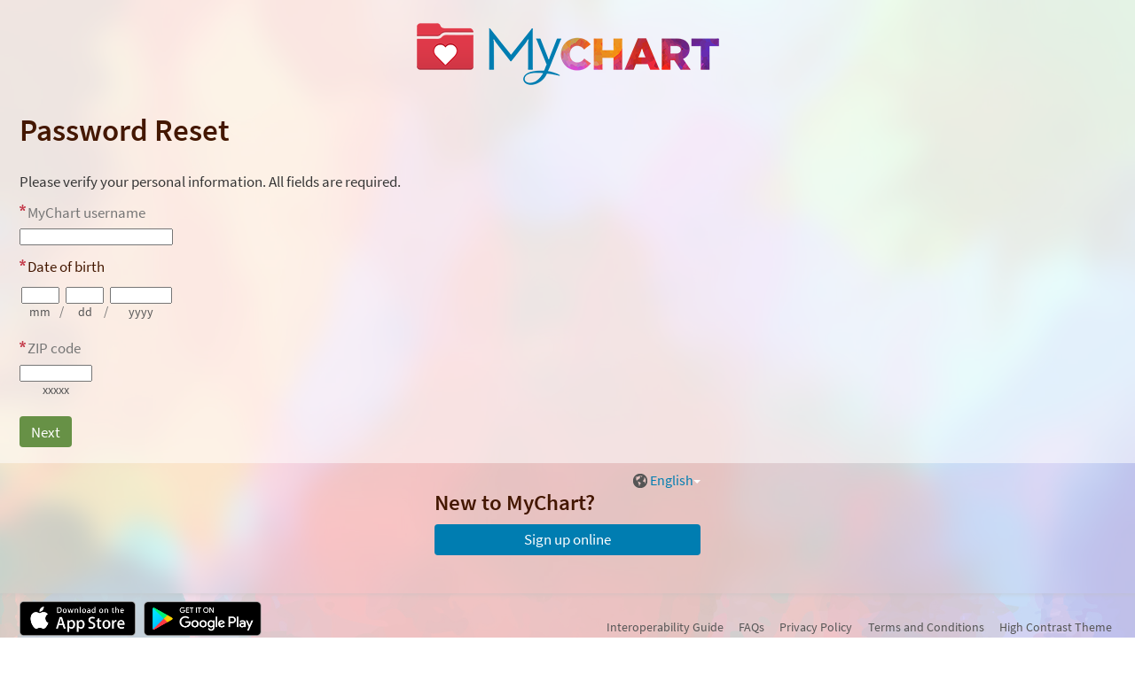

--- FILE ---
content_type: text/html; charset=utf-8
request_url: https://mychart.valleymed.org/MyChart_PRD/passwordreset.asp
body_size: 31365
content:
<!DOCTYPE html PUBLIC "-//W3C//DTD XHTML 1.0 Strict//EN" "http://www.w3.org/TR/xhtml1/DTD/xhtml1-strict.dtd">
<html xmlns="http://www.w3.org/1999/xhtml" xml:lang="en" lang="en" dir="ltr" class="notile">
<head>
<title>MyChart - Password Reset page</title>
<meta http-equiv="content-type" content="text/html; charset=utf-8" />
<meta http-equiv="X-UA-Compatible" content="IE=edge" />
<meta name="format-detection" content="telephone=no" />
<link rel="icon" href="/MyChart_PRD/en-US/Images/favicon.ico" />
<link type="text/css" rel="stylesheet" media="All" href="/MyChart_PRD/en-us/styles/common.css?v=PWAr%2fdFYwCtMCZzaQyFdXopPHNTUVOBd16aDWHa%2b8pDcmzY6HQfS1R2ZKi1oZRg2" />
<link type="text/css" rel="stylesheet" media="All" href="/MyChart_PRD/en-us/styles/prelogin.css?v=euEBCBZ56NuwFoh4DaSDE5EC7AnUsvJzOWplg21VKWFxcZ5GLqT6rg7CbpuOE%2fSy" />
<link type="text/css" rel="stylesheet" media="All" href="/MyChart_PRD/en-us/styles/component.css?v=dEii9fwmABhe5f%2ftNYoB8s8l%2fFDMHQlvzfXp6K%2fq1OsnCDo5z6FCBRUd7J56wl1R" />
<link type="text/css" rel="stylesheet" media="All" href="/MyChart_PRD/en-us/styles/themes.css?v=K8f9TbQM9joM0JSslIqAIsnSAQCus5BcdbrajuSLBKNPNPdpN6CEjlEp8tSfZ70b" />
<link type="text/css" rel="stylesheet" media="All" href="/MyChart_PRD/en-us/styles/externalcolors.css?v=YtDWySRrkyTdr9BRFOXkyRkiCPUdkRM0B2ySkcEsr0JFL7ZuNiGISiHr%2frs41qVR" />
<!--anti click-jacking script-->
<style nonce='01D1F16B7452489CA58748B60795933A' type='text/css' id='initialBodyClass'>html{background:none!important;}body{display:none!important;}</style>
<script nonce='01D1F16B7452489CA58748B60795933A' type='text/javascript'>if(self===top){var InitialBodyClass=document.getElementById('initialBodyClass');if(InitialBodyClass){InitialBodyClass.parentNode.removeChild(InitialBodyClass);}}else{top.location=self.location;}</script>
<!--end anti click-jacking script-->
<noscript><meta http-equiv="refresh" content="0;./nojs.asp" /></noscript>
<script src="/MyChart_PRD/scripts/external/jquery.min.js?v=dqxdLQ2Y83D6EaEYrLzaUrYn5wzP6l2FGLI3si712tHs63GZxVscQrCKdA7Yq51Y" integrity="" type="text/javascript"></script>
<script src="/MyChart_PRD/scripts/utilities/jqwrappers.min.js?v=K%2fqP6MAwvP3qNWwI%2b2oznf83sAT%2fS71A4Ula5L5FGG1e4dpxIuRCNXncya%2bcNhDx" integrity="" type="text/javascript"></script>
<script src="/MyChart_PRD/scripts/external/handlebars.runtime.min.js?v=7FdSEwuuKKdEffRl1JopFMXfspQhYRlHoF1kZyIDuZRN%2b3udicqZRWBsu97ekSrz" integrity="" type="text/javascript"></script>
<script src="/MyChart_PRD/scripts/globalscripts/vmcfaq.js?v=lWON7wdgXigW%2fFiAksoK11EP4k3GExRYgR7wMU9K1EmYQIi7gx1CFCBt%2fqr5P011" integrity="" type="text/javascript"></script>
<script src="/MyChart_PRD/scripts/globalscripts/vmcfaqbilling.js?v=AquQxoiejpc3ae1%2foZEq7OK6EJcJuPq58U%2b6qofoipvJFP4z%2bh6NiGPnjuC0TsI4" integrity="" type="text/javascript"></script>
<script src="/MyChart_PRD/scripts/ui_framework/core/common.min.js?v=Crxw2vKu%2b5K6LDs%2fKgPot9gT8OG45QNtB%2bEUxiH161c9JpRoN7CpTyQq96hxVnj8" integrity="" type="text/javascript"></script>
<script src="/MyChart_PRD/scripts/ui_framework/core/prelogin.min.js?v=c5BtyRt%2bnxRsurlGbs8LYa7CEuRyVv95ANzvjc5V9z%2fel%2b2uMZfOeYByTRHoUst2" integrity="" type="text/javascript"></script>
<script src="/MyChart_PRD/scripts/core/core.min.js?v=TnDIK0SeJVs%2f9egpeqEi00HwimrYBXdazuIAjem98b5KZ4hAhVCWDMb3BmGLTr84" integrity="" type="text/javascript"></script>
<script src="/MyChart_PRD/scripts/core/debug.min.js?v=c1R2rmksYXX8%2fLgkT8xs084epKQgq%2bJI9oaBCXUi1yMsJpueOfInDN2D9sSd0pGE" integrity="" type="text/javascript"></script>
<script src="/MyChart_PRD/debug/debugsettings?v=1736627490" integrity="" type="text/javascript"></script>
<script src="/MyChart_PRD/scripts/core/i18n.min.js?v=Sm7q6f3QZX6tGO7yRvZ4rv6kRGuROEVnxmk5fyy89RvDWGL4k%2f6JWNjR4l0HGeZA" integrity="" type="text/javascript"></script>
<script src="/MyChart_PRD/localization/formats?v=-60329156" integrity="" type="text/javascript"></script>
<script src="/MyChart_PRD/scripts/wp.fdiutils.min.js?v=EiItjimnaIwJhheHteeLLwSRoMjwlZnqcbh0%2fQztIKCy%2f9yrpYSt11za2K40%2b%2fl0" integrity="" type="text/javascript"></script>
<script src="/MyChart_PRD/scripts/core/pagestartup.min.js?v=uSBakEaRs4ODaGkbpBlghWaCWNS7JbnKV3aIVpjdz0Exx0%2bRNzIFbPy8VMH5MUEe" integrity="" type="text/javascript"></script>
<script src="/MyChart_PRD/scripts/core/prelogin.min.js?v=HdNupGXesO8GzPIxK4z%2bYTBFdVhcJox%2fSEICFNjHOiBGYlC2ZcQBvY%2buhBwx2nb7" integrity="" type="text/javascript"></script>
<script src="/MyChart_PRD/scripts/utilities/utilities.min.js?v=%2bD3%2bs0%2bidt63kLZ5DJ3kTGl%2bUIGyyC7Zum76SsftHJuhPzAjlXxGHYIiUvECUE9b" integrity="" type="text/javascript"></script>
<script src="/MyChart_PRD/scripts/utilities/communityutilities.min.js?v=ruflTS0HkZ0hth%2fSFToJvgXCOa610OFezJ07XitIJpxsM7biFOIgx95J1yIufoKi" integrity="" type="text/javascript"></script>
<script src="/MyChart_PRD/scripts/utilities/simpletemplates.min.js?v=jpLEdEuIasjt4wv5neeucAws5fGPThTZoY80Pkp9fRmIX2ZFqF%2fv%2fvnEGcGNKmwK" integrity="" type="text/javascript"></script>
<script src="/MyChart_PRD/scripts/core/strings.min.js?v=pahhOGnsPXoD0Q%2bXZP4QmTrp7gbJxGmpdZo4MwwjVWKC7C4xKdfemm7QrsUJlGfw" integrity="" type="text/javascript"></script>
<script src="/MyChart_PRD/context/webserversettings?v=1392956927" integrity="" type="text/javascript"></script>
<script src="/MyChart_PRD/en-us/scripts/commonutils.min.js?v=%2fKMpSNhh%2fn1dRr87EB0y7aIDzB9mW8Z0fzakbAPr%2b2kuqqSthxEVS32Qu4r%2b0Jra" integrity="" type="text/javascript"></script>
<script src="/MyChart_PRD/mnemonics?v=1398926013" integrity="" type="text/javascript"></script>
<script src="/MyChart_PRD/scripts/ui_framework/core/formvalidation.min.js?v=rwPuM4qXULDJ8fXJ9RT8ZHQb5A2S7kYTKWtNabBCc7xWMQAjl3BbrIKrALjkhgVZ" integrity="" type="text/javascript"></script>
<script src="/MyChart_PRD/en-us/scripts/intkeepalive.min.js?v=Co2v5HzvWMM%2fPQ%2b98ij8kSmYdoaCDTtMxghUXL6nfzPCW3d0Oe1eQWjAo4GbGEsK" integrity="" type="text/javascript"></script>
<script src="/MyChart_PRD/en-us/scripts/wp.events.min.js?v=CiFltSNgSO5ZknZAk1fRiTPWHk9YnZbquFzyyItgljlJ5A3F%2b%2bc1pvHeE5vAWwda" integrity="" type="text/javascript"></script>
<script src="/MyChart_PRD/en-us/scripts/dateformat.min.js?v=NigJR4AlUz63wk3CuDOp%2bWeyQBF2rO7iTLV3fSOXLyPidcOUK4oWc4gXYvkwpjD2" integrity="" type="text/javascript"></script>
<script src="/MyChart_PRD/en-us/scripts/wp.comm.min.js?v=NI90ggRPboPo60zb%2bcf4hvWTUkyqHMIF9KcBVCXTRTHBKy8sbh7JdjbifvcXjAcR" integrity="" type="text/javascript"></script>
<script src="/MyChart_PRD/en-us/scripts/wp.utils.min.js?v=sEl77TUUAmq4UqAyftMYOTlEUgLNIP1zFu%2fh4zmJcdFn3fwQGx5NwiDTCmVl%2b%2fpQ" integrity="" type="text/javascript"></script>
<script src="/MyChart_PRD/en-us/scripts/wp.telehealthutils.min.js?v=n%2fUcebPM%2fpjdBWQ6c8eaArCNywRJ5Q3%2bIcTDANNE44EykZ84YGCspaAeeGgM59cj" integrity="" type="text/javascript"></script>
<script src="/MyChart_PRD/en-us/scripts/mychartjsstrings.min.js?v=Kp1pkkT7ZSaf1INp2aLKuJVnXrKTaXftnHupaYuMwVXZpyR3M1X4hvatc89lKvaL" integrity="" type="text/javascript"></script>
<script src="/MyChart_PRD/rulestring/strings?v=404114251" integrity="" type="text/javascript"></script>
<script src="/MyChart_PRD/en-us/scripts/wp.dom.min.js?v=%2b4kV6DzxhB43xDY8es%2fFbC54Yhmuaxh6Hafs6N8Xc%2bSNljlPA8Zb3mDjYx46rlfe" integrity="" type="text/javascript"></script>
<script src="/MyChart_PRD/en-us/scripts/wp.controls.min.js?v=x6FL2pfYxOAZ9zKc7mVZjE7PTjlfgs07S6aH2ggFuJfLVHjrtXoPtsCe34UJzuqU" integrity="" type="text/javascript"></script>
<script src="/MyChart_PRD/en-us/scripts/wp.controls.menu.min.js?v=C5M%2fuqHtVsP4thQD1x7cEZOoLXejq7PnBlWljWHRtS6aBG%2ff9aYh2oS%2blDP7%2bzVL" integrity="" type="text/javascript"></script>
<script src="/MyChart_PRD/en-us/scripts/effects.min.js?v=Vmrv9jE98iq5leZS9IODDJhdwnyuQiS6g%2f2VhhvplgFQuHG0AKilwn8mS6mfOqKY" integrity="" type="text/javascript"></script>
<script src="/MyChart_PRD/en-us/scripts/wp.strings.min.js?v=tYc6P%2fxcJAr2kilDeK529aQwmbzlOPYGcYxHTb9M5hzKNkj34iVYUxdcxSGlyUSN" integrity="" type="text/javascript"></script>
<script src="/MyChart_PRD/scripts/utilities/jqueryextensions.min.js?v=naGYH3Wfs2OFSWJ8%2f%2bqnAJCQopPhsdZ3nVEMX78ACdOpeJ0ggJ6UYnXxOrl1n9wp" integrity="" type="text/javascript"></script>
<script src="/MyChart_PRD/scripts/utilities/handlebarshelpers.min.js?v=%2bVSdiDV9aGjBl83t5JXhnpYvNup3Pu%2bCyUC9F4sJLC36c%2f9Kw40l4PHcyAEQVP4k" integrity="" type="text/javascript"></script>
<script src="/MyChart_PRD/scripts/utilities/behaviors.min.js?v=2CZCoQ%2byPvgl3pn1yNrgYTWo27dFkDh4o5txCKPQmOSKr9lUOIo4g4ZNMUcX4SKy" integrity="" type="text/javascript"></script>
<script src="/MyChart_PRD/scripts/utilities/epicpxhelpers.min.js?v=HA5nOKh0WYbbZJ%2b2qtW%2f2S1wC%2b0CcgOOdI%2b9K3wGkpQbQyLZKU7Uq4V1ZXhZdISx" integrity="" type="text/javascript"></script>
<script src="/MyChart_PRD/scripts/ui_framework/core/uiframeworkbindings.min.js?v=3Ldn%2b6lJz4%2b%2f89vmAef6kDJ2G8dlbJFaZzm70hFA%2fbWyVdnVh8JqYAeRyk7qAU%2fj" integrity="" type="text/javascript"></script>
<script src="/MyChart_PRD/templates/vbbaselinks.tmpl.min.js?v=fTUltDbBIRyBRD1cfuOKUSCC3C7gdSOOY%2bU%2bL5ikdS1saqvjPFJBhcrtDQkaIO4U" integrity="" type="text/javascript"></script>
<script src="/MyChart_PRD/templates/vbprintheader.tmpl.min.js?v=HEbFOLBooXSas7nI6pqYnSZvS%2fTqmEi8qu%2bZ0SHlutsRP23hVlI3rk36K7ahNLvX" integrity="" type="text/javascript"></script>
<script src="/MyChart_PRD/templates/loggingout.tmpl.min.js?v=UdRl5dsu8T8vtl6ETo2N6%2febCtSt1j1FlE16MvNYUuB4tdinlNErWim8Bmv%2buryA" integrity="" type="text/javascript"></script>
<script src="/MyChart_PRD/templates/buttonbar.tmpl.min.js?v=VFksBe1PfcBA12rVHSDLg23bw9u3B4FSRfTFWMC82trQ%2fY6PKk%2fIMqaW7BPdHJTX" integrity="" type="text/javascript"></script>
<script src="/MyChart_PRD/templates/overlay.tmpl.min.js?v=x2F%2fzxNQLLzoXV4%2bVwwxIyZUj9H96AH64bJOOA6nEBuDqpvct6yJdsbAwnc1ANvz" integrity="" type="text/javascript"></script>
<script src="/MyChart_PRD/templates/loading.tmpl.min.js?v=SaZlN2Qph0KGPpbzE6Yb0fofPdYLt7ren3QQNkbC2Kk0RY%2bV1VLI7IHm3yg5oC9D" integrity="" type="text/javascript"></script>
<script src="/MyChart_PRD/templates/externaljump.tmpl.min.js?v=y6ABphnVUS6TafQYgbLRT7YcCZFsIeDSv1Fc%2fobKCdc5io1Dzq4Iwx39UPh7gcrr" integrity="" type="text/javascript"></script>
<script src="/MyChart_PRD/templates/scrollbarwidth.tmpl.min.js?v=KeuHDw8eAQkd%2bTCR8EAl9qwWP%2bRugVxGm9LItRTtVSH0WXgN%2bcGT9G19tAdpjTZA" integrity="" type="text/javascript"></script>
<script src="/MyChart_PRD/templates/externalorganizationdetails.tmpl.min.js?v=POy5sNUkXEL21%2fnaAWQ%2bLHX4TITYBKobgBnX%2fxWnRTJE%2fzL2TjRVtoipPppSDgDq" integrity="" type="text/javascript"></script>
<script src="/MyChart_PRD/templates/externalorganizationicon.tmpl.min.js?v=QPLYpBl2a4rS3kCPk9AyJqgNrPHk9jvl9w%2b2s7ZePt0rdyKEEut3xkXLLG6ev0Ux" integrity="" type="text/javascript"></script>
<script src="/MyChart_PRD/templates/externalloadingindicator.tmpl.min.js?v=4FnLLYpQUx%2fwMLGYvp%2floX%2bagDiXr9QVxfVbRqqBUMpPxzrqY8e%2fNFgYtSMC55sG" integrity="" type="text/javascript"></script>
<script src="/MyChart_PRD/templates/ui/ajaxspinner.tmpl.min.js?v=cK84eDhN7K8wmmRP2MWmcYoULpy8QRzYHYT8HO0XrsiwqkiaAiBr74ngbL95%2bcAw" integrity="" type="text/javascript"></script>
<script src="/MyChart_PRD/templates/ui/zerostate.tmpl.min.js?v=NFLKDWpFS%2fB9lATQWeCpjRTfMGPpTZ%2bba4AJNlCYHRp3LpYTO3AE5%2fRkjMWnE%2buY" integrity="" type="text/javascript"></script>
<script src="/MyChart_PRD/scripts/controllers/controller.min.js?v=%2bXLHC6Veavj91Hjz8YxCdcyAAbJFtb2tJP6HWZqaccw3r3pnNpJ0pzoqEswSMSHZ" integrity="" type="text/javascript"></script>
<script src="/MyChart_PRD/scripts/components/component.min.js?v=wQg%2fPXIEK4tPAfEsOirX5cWMeeNbgQmLD9BguRj37UO07me1luOj%2fHKpTPwUnbLz" integrity="" type="text/javascript"></script>
<script src="/MyChart_PRD/templates/infoprelogin.tmpl.min.js?v=pasU2YJXJq7qopR89f0Hv7H30AXcvw3ix6kIOlWHTziSaZw7%2foCJBXQifX5Rn5kN" integrity="" type="text/javascript"></script>
<script src="/MyChart_PRD/scripts/components/viewcomponent.min.js?v=mO54I0v7wLE69q3QWajgk%2fBL3phhz6GjyPiUCtGYCcLFWW8S9BLo0MpoPJmumavC" integrity="" type="text/javascript"></script>
<script src="/MyChart_PRD/scripts/components/vb6component.min.js?v=RCYpOxoW0mHwuLJYdH169TfxVZPIQuKXWxjfsIp5Gfy1GBXpj%2bwH9xHQZBzwRu%2b6" integrity="" type="text/javascript"></script>
<script src="/MyChart_PRD/scripts/components/templatecomponent.min.js?v=Ncmdt1S1MBp9zi4qeGxhkvTZub6OQqSmgeNXGaaC94VqmpDkGiOtWez4vR%2bp7J5u" integrity="" type="text/javascript"></script>
<script src="/MyChart_PRD/scripts/components/inlineloadingcomponent.min.js?v=GPtWyafWd8dKeA%2f4Lh28N2bIWIotlqM8UzWrYI%2fvRJI2bN6FuKaNPYQ6rKEKHA%2bK" integrity="" type="text/javascript"></script>
<script src="/MyChart_PRD/scripts/components/inlineloadingwithsourcescomponent.min.js?v=zpujqRzOzRj18Y1gM35EM%2fBdvPEONGnGBeV4HNtpgxfWDnCl6sUmXPGKtV2dXXQ4" integrity="" type="text/javascript"></script>
<script src="/MyChart_PRD/scripts/components/externaljumppopupcomponent.min.js?v=eWUj16Nv4G8qtXa7Ng%2fxGEAZj8rE0u65ng7Lvb0F9j25BtZK0Z7z%2bkSZhP8gkUxq" integrity="" type="text/javascript"></script>
<script src="/MyChart_PRD/scripts/components/confirmcomponent.min.js?v=AsES4aYV%2bHmmDX7n12%2fAXkbmgPZYNhnSHa8oYXy3btLDMet9mmrtdEzmguFMYGcK" integrity="" type="text/javascript"></script>
<script src="/MyChart_PRD/scripts/containers/containercomponent.min.js?v=h%2fsU%2f4FtlJxaRk851stquXOW43apY%2fbvak3vQxvwmYnesmdvqu186%2fbhu1UqIak%2b" integrity="" type="text/javascript"></script>
<script src="/MyChart_PRD/scripts/containers/positions.min.js?v=%2bpYN6zUSP7piVOZfPALYHrNnYuaD4FbswL%2bBoo7vdMQCgYR37mK53owzph6FE1Ht" integrity="" type="text/javascript"></script>
<script src="/MyChart_PRD/scripts/containers/popup.min.js?v=UH8APNioISl0YwiKMS6TbYx0irtk0DKNNSFrdImH%2bst5nlqxMN6ETg%2b5qw3WTgRw" integrity="" type="text/javascript"></script>
<script src="/MyChart_PRD/scripts/containers/panel.min.js?v=pQYJTmH2qVmAAao8oBRLPtNTxKrQMv986odZs60gG6YSDiG0FuF0SYajYF6YPNU%2f" integrity="" type="text/javascript"></script>
<script src="/MyChart_PRD/templates/calendar.tmpl.min.js?v=PgSuaUgJrvMojYZB6exxFiwnqeMsUfC704KtXWaRt9HuzOVl9BL7My3gLLAJ9oQD" integrity="" type="text/javascript"></script>
<script src="/MyChart_PRD/scripts/components/calendar.min.js?v=6EB6yB64Goeq%2fBD4JBgyOili3%2fzLwxK2CQhUO2L%2ffmPtT8sHHa2z6ndCZZcRW9iZ" integrity="" type="text/javascript"></script>
<script src="/MyChart_PRD/scripts/containers/multimonthcalendar.min.js?v=m0eNryMIRfBRyzOSvUJprzS%2bh1XcflE5oRhuQadbdmBzV5GJp06mSo3jjKZi%2bUOf" integrity="" type="text/javascript"></script>
<link type="text/css" rel="stylesheet" media="All" href="/MyChart_PRD/en-us/styles/calendars.css?v=LfTggStAGHpXkvcpV1OMYIF8feXzDFjniYp%2faR7ykT89KSm61q3eUjs4ONRNsJ7i" />
<script src="/MyChart_PRD/en-us/scripts/calendars.min.js?v=%2b5bnxL9Nt%2flQR09YtiIt6b%2bRH0BsLAjoXqp%2b%2fzQKhtZZ96%2fRgXEWwIOFjBrxOTKJ" integrity="" type="text/javascript"></script>
<script src="/MyChart_PRD/en-us/scripts/wp.validators.min.js?v=poixSN9YBr%2b5q2IvKcKIFHreptI4aDmXrSh%2bn9uYD4fSGDXDa4Emh%2bPlVAscTLqN" integrity="" type="text/javascript"></script>
<script src="/MyChart_PRD/scripts/containers/htmltemplatecontainer.min.js?v=QgfWb3Og7C6oGMeLYs0L9FIq2u5AW4FJAj9%2bh62UuY8kErR5sDLVRBpdNeAY6c0r" integrity="" type="text/javascript"></script>
<script src="/MyChart_PRD/scripts/components/safetoredirectcomponent.min.js?v=H0Krd2x7bZ7p8KMRArJFviMQMLsLVbz7ctkHEGvRXROajmXKyrV2t1EkdbGupWOu" integrity="" type="text/javascript"></script>
<script src="/MyChart_PRD/scripts/components/timeoutwarningcomponent.min.js?v=Gp4wvEUNmlH89beuQf0o8J6UxyIlOqf%2fikSyrzxpzuqrrnyNF1TLTMbRejeDKyRe" integrity="" type="text/javascript"></script>
<script src="/MyChart_PRD/scripts/components/loggingoutcomponent.min.js?v=4xQPS833F9ttBg%2b2MYBRZYRBtHfW8L74MMSIt3WvScHcBnyYlJyy0izfjZk9O9Bt" integrity="" type="text/javascript"></script>
<script src="/MyChart_PRD/scripts/components/messagecomponent.min.js?v=yg2MzbKY%2b6CcOrCNATdzbqv797OYvi0QW6lk%2bLYhV7tvcFo4ORkS8hHyoC68FeQ2" integrity="" type="text/javascript"></script>
<script src="/MyChart_PRD/areas/analytics/scripts/models/viewevent.min.js?v=sAfLHtydALN8s3xX1E0e6pLFcmVv%2bUnrfbhVdNziQag%2fqYHsCVYbUZ77zavLtP9A" integrity="" type="text/javascript"></script>
<script src="/MyChart_PRD/areas/analytics/scripts/models/useractionevent.min.js?v=6j7iWOtefQj1kxZYidIov7RsQsIrfIh%2fpmYz2m4x2%2fsmqp6qx%2fnnqDj%2fHpT9Buvn" integrity="" type="text/javascript"></script>
<script src="/MyChart_PRD/areas/analytics/scripts/controllers/usagetrackingcontroller.min.js?v=y3ygVTjZPAmsFqB3bSzIwZiDJvJ2mm%2f3MeNIvtCSAhX25qZCrOyirE9SwToT4dlg" integrity="" type="text/javascript"></script>
<script src="/MyChart_PRD/scripts/common/model.min.js?v=Ky0JRNvj3a3MWWzaIGupf%2fMXovidBvl8Axx8mkNGNtOAiKPt6S8CG9LqcJifcUCv" integrity="" type="text/javascript"></script>
<script src="/MyChart_PRD/scripts/common/modelcollection.min.js?v=OehgIkg%2bH%2bGfbNsHC6ch2E%2f5GbhhgiyNc0lbiNWO3J%2fOkDfcHVMJ0fpfk9cgZuFR" integrity="" type="text/javascript"></script>
<script src="/MyChart_PRD/templates/ui/command.tmpl.min.js?v=B%2fcA5Q1Mk5odr0NxEVCbTmiit0c8y%2feelQgHEYZC8s2gH1FaUF6vxx6lI03VGaSU" integrity="" type="text/javascript"></script>
<script src="/MyChart_PRD/scripts/models/ui/command.min.js?v=43sbWTXWok0Yc%2frgIFXvfb6qwxmvwZD1jdyEoprwUQI26tamSrYPYIMf6%2b3C673m" integrity="" type="text/javascript"></script>
<script src="/MyChart_PRD/scripts/controllers/ui/localeswitchercontroller.min.js?v=4D99MZFXexnfr9P8EMgBxx1jMtTSDgntQZvCafyJQo%2b9zUEd1Jn3Z4rcQl0UezOF" integrity="" type="text/javascript"></script>
<link type="text/css" rel="alternate stylesheet" media="All" href="/MyChart_PRD/en-us/styles/highcontrast.css?v=QSclgCdn5r7%2fA60vkLBpjrxl5NY%2b1K1bDdhNrscMblBdAsOzJN4IdHgNoilkwHqn" title="High Contrast" disabled="" />
<script src="/MyChart_PRD/en-us/scripts/signup_login.min.js?v=uRAyaYew036kYTUksytqguZ4%2fr%2fB6%2fkbFR05sVMhwTiOJBWqkx1eWO7Xc4xDsqlF" integrity="" type="text/javascript"></script>
<script src="/MyChart_PRD/en-us/scripts/wp.strings.min.js?v=tYc6P%2fxcJAr2kilDeK529aQwmbzlOPYGcYxHTb9M5hzKNkj34iVYUxdcxSGlyUSN" integrity="" type="text/javascript"></script>
<link type="text/css" rel="stylesheet" media="All" href="/MyChart_PRD/en-us/styles/mobile_responsivesite.css?v=kUDbZo4a54Xe86uKhbp2Zjx1VWVCwEy8WAAbutt%2bHBp1POPi6AzKWLUvRqWd2PcE" />
<link type="text/css" rel="stylesheet" media="All" href="/MyChart_PRD/en-us/styles/mobile_gridadapter.css?v=0TtspZ0Y7jIwvNkIT%2bAwt4REGygWI%2fdT1YGGNwmuMiPQVtpUWrJRtInPr4D%2fEn1t" />
<script src="/MyChart_PRD/scripts/utilities/makevbpageresponsive.min.js?v=xirgWKqTGW49LqQuWD5whumwlVkP3Hz1AuDMqBoWNfWqqlvDKZApOXOvI3deuiN%2b" integrity="" type="text/javascript"></script>
<link type="text/css" rel="stylesheet" media="All" href="/MyChart_PRD/en-us/styles/authentication.css?v=jIgNmO6ADKBUKG8GV8DEE7BP5oAGChGh%2bnEpM0ml%2fuTk0UjIfnJTCp9uOqYjKMZJ" />
<link type="text/css" rel="stylesheet" media="All" href="/MyChart_PRD/en-us/styles/override.css?v=lFNK3bfX8aUidI5yduEtmC9vh71qdNBr8sMggBrCxQqjxmv%2fbXVuxvwsGWrq3COO" />
<script nonce='01D1F16B7452489CA58748B60795933A' type="text/javascript">
$$WP.Strings.add("PopupHelpIconAlt", HTMLUnencode("See Instructions."), "Global");
$$WP.Strings.add("PopupHelpIconAltFull", HTMLUnencode("See Instructions. Screen readers: use read next line command to hear instructions."), "Global");
</script>
</head>
<body  class="resetPage hasNoCommunityLinks isPrelogin color1 graphicHeader md_default">
<div id="classicPopupRoot" class="overlayContainer"><div id="onboarding-content" class="jqHidden"></div></div><div id="wrap" class="withSidebar" data-hide-during-popup="true"><header id="header" class="prelogin"></header><div id="content" class="hasSidebar"><main id="main"><a class="logo" href="/MyChart_PRD/" title="MyChart"></a><div class="title"><h1 class="header">Password Reset</h1></div><div id="passwordResetErrorMessage" class="alertHeader"></div><p class="pretext">Please verify your personal information. All fields are required.</p>
<form autocomplete="off" method="post" action="/MyChart_PRD/passwordreset.asp" id="passwordresetForm"csp-guid-submit="85B82A33F42B4C9796FC2B5FB0E13FBD"><div class="formcontents"><div class="hidden"><input type="hidden" class="hidden" name="passwordresetformtoken" value="BF1BE8D4BBF944FA8C0E7B5FF2227B21" /></div><div class="formsection legacyLabelledField"><div><label for="userID" class="fieldGroupPrompt required">MyChart username</label></div><input data-permissive="true" disabled="disabled" class="disabledfield jsreq withAutoComplete" type="text" autocomplete="username" name="userID" id="userID" maxlength="128" value="" csp-guid-blur="2F96275D160943BAB278884B0991083E" csp-guid-keyup="7A1100CA36594079AD09BB7ABD372C50" /><div class="helptext accessibleLabel"></div><div id="userIDerror" class="alert recoverFieldError"></div></div><script nonce='01D1F16B7452489CA58748B60795933A' type="text/javascript">var sEmptyFieldErrorDOB = HTMLUnencode("&lt;span class=&quot;clearlabel&quot;&gt;Error: &lt;/span&gt;Please enter your date of birth."), sInvalidFieldErrorDOB = HTMLUnencode("&lt;span class=&quot;clearlabel&quot;&gt;Error: &lt;/span&gt;Invalid date of birth.");</script><fieldset class="formsection legacyLabelledField"><legend class="fieldGroupPrompt required">Date of birth</legend><label class="clearlabel inlinelabel" for="dob1">Month of birth</label><div class="segment2"><input disabled="disabled" class="disabledfield jsreq" type="text" name="dob" id="dob1" maxlength="2" value="" csp-guid-keyup="3469B8292E8B4E09B2C6D40D92A9BE63" csp-guid-keydown="556E32E403324B738E04B8F25FE313B6" csp-guid-blur="6906FA8F07674EBDB01519C914B309D1" csp-guid-click="18BC41C7DDBE4EF9AB49AFF2D9FBE4D3" csp-guid-keypress="41ABF86853A34DBCBA9C798A0F2565E8" /><div class="helptext accessibleLabel">mm</div></div><span class="separator subtle">/</span><label class="clearlabel inlinelabel" for="dob2">Day of birth</label><div class="segment2"><input disabled="disabled" class="disabledfield jsreq" type="text" name="dob" id="dob2" maxlength="2" value="" csp-guid-keyup="72B696AB6CD14ECA82D5A548D01CD1AE" csp-guid-keydown="FFA54A02D3E346EDB1E2651D00103373" csp-guid-blur="6371D39C58AF4F359C57381262F8095E" csp-guid-click="99524F2EF6894D8A9FC6BE7C499B451E" csp-guid-keypress="C451CBD0782044D8BE9DD6EB14C0B089" /><div class="helptext accessibleLabel">dd</div></div><span class="separator subtle">/</span><label class="clearlabel inlinelabel" for="dob3">Year of birth</label><div class="segment4"><input disabled="disabled" class="disabledfield jsreq" type="text" name="dob" id="dob3" maxlength="4" value="" csp-guid-keyup="E062E8CB66364FE1B614DD43A7090773" csp-guid-keydown="FC6CDAEC50D14C65957293A01C11435F" csp-guid-blur="C1EDF91301B64F5C928823BC739CE036" csp-guid-click="FFCAA834C1DD4839A89E9A09D5A9C8EB" csp-guid-keypress="0E642E675E8342849FDCA10CC5EFB9D2" /><div class="helptext accessibleLabel">yyyy</div></div><div id="doberror" class="alert recoverFieldError"></div></fieldset><div class="formsection legacyLabelledField"><label for="zip" class="fieldGroupPrompt required">ZIP code</label><script nonce='01D1F16B7452489CA58748B60795933A' type="text/javascript">var sEmptyFieldErrorzip = HTMLUnencode("&lt;span class=&quot;clearlabel&quot;&gt;Error: &lt;/span&gt;Please enter your ZIP code.");var sInvalidFieldErrorzip = HTMLUnencode("&lt;span class=&quot;clearlabel&quot;&gt;Error: &lt;/span&gt;Invalid ZIP code.");</script><div class="segment5"><input disabled="disabled" class="disabledfield jsreq" type="text" name="zip" id="zip" value="" maxlength="10" csp-guid-keyup="680DACC9806D45ED99883554A7786800" csp-guid-blur="E15A899C222F4864991AE17220902F28" /><div class="helptext accessibleLabel">xxxxx</div></div><div id="ziperror" class="alert recoverFieldError"></div></div><div class="formsection formbuttons"><input class="hidden" type="hidden" name="passwordreset" value="Next" />			<input class="button disabled jsreq nextstep" type="submit" name="PASSWORDRESET" id="PASSWORDRESET" value="Next" title=""  disabled="disabled"/></div> </div></form></main><aside id="sidebar"><div id="locale_container" class="prelogin"><div class="dropdown"><button class="linkcolor"  id="localeswitch" aria-haspopup="true"><img class="localeImg" src="/MyChart_PRD/en-US/images/locale_switch.png" alt="Select a language for this website" title="" /><span class="localename">English</span><abbr class="abbreviatedname" title="English">Eng</abbr></button><nav id="morelocalesnav" class="localeHide jqHidden" aria-hidden="true"><ul id="morelocales" role="menu"><li class="selectedlocale" aria-hidden="true" role="none"><span lang="en-US" class="localename">English</span> <abbr class="abbreviatedname" title="English">Eng</abbr></li><li lang="es-US" role="none"><a role="menuitem" lang="es-US" class="morelocalesitemlink" href="#"><span class="clearlabel">Ver en </span><span lang="es-US" class="localename">Español</span> <abbr class="abbreviatedname" title="Español">Esp</abbr></a></li><li lang="ar-AE" role="none"><a role="menuitem" lang="ar-AE" class="morelocalesitemlink" href="#"><span class="clearlabel">عرض في </span><span lang="ar-AE" class="localename">العربية</span> <abbr class="abbreviatedname" title="العربية">العربية</abbr></a></li><li lang="zh-US-HANS" role="none"><a role="menuitem" lang="zh-US-HANS" class="morelocalesitemlink" href="#"><span class="clearlabel">用</span><span lang="zh-US-HANS" class="localename">简体中文</span> <abbr class="abbreviatedname" title="简体中文">简体</abbr><span class="clearlabel">查看</span></a></li><li lang="pt-BR" role="none"><a role="menuitem" lang="pt-BR" class="morelocalesitemlink" href="#"><span class="clearlabel">Veja em </span><span lang="pt-BR" class="localename">Português</span> <abbr class="abbreviatedname" title="Português">Pt</abbr></a><span lang="pt-BR" class="clearlabel">Last language in list</span></li></ul></nav></div></div><div class="loginAlerts"><div class="hidden errorMessage" id="loginErrorMessage"></div><div id="nojavascript"><span class="alert"><img src="/MyChart_PRD/en-US/Images/warning.png" alt="" />&nbsp;<span class="clearlabel">Error: </span>You must enable JavaScript to use this site.</span><span><a target="_blank" href="Help/JavaScript">Click here for instructions on enabling JavaScript.</a></span></div></div><p></p><div class="posttext"><h2>New to MyChart?</h2><a id="SelfSignupButton" href="./Signup" class="button otherbutton">Sign up online</a></div></aside><footer id="footer"><div id="mainFooter" class="mainStyle"></div><div id="sidebarFooter" class="sidebarStyle"><div id="mychart_by_epic_logo_wrapper"><img id="mychart_by_epic_logo" src="/MyChart_PRD/en-US/images/MyChartIsEpic_inline_dark.svg" alt="" /></div><span class="copyright" lang="en"><a href="/MyChart_PRD/Authentication/Login?mode=stdfile&amp;option=epiccopyright" csp-guid-click="54C1229E14FA46478AB47840F6C050E6"><span class="copystring">MyChart&reg; licensed from Epic Systems Corporation</span><span class="copyyear"> &copy; 1999 - 2026</span></a></span></div></footer></div><div id="menuWrapper"></div></div><script id='cspScripts' nonce='01D1F16B7452489CA58748B60795933A' type='text/javascript'>
(function(){
window.addEventListener( 'load', function(event){enableInputs(); assignInlineEventHandlers(); $$WP.IEHardStopDisabled=true; WP.DOM.Browser.checkBrowserSupported();});
$afe.select('[csp-guid-submit="85B82A33F42B4C9796FC2B5FB0E13FBD"]').on( 'submit', function(event){return doAccessCheck(0,1,'/MyChart_PRD/en-US/Images/warning.png',0,1,'passwordResetErrorMessage','passwordresetForm',9);});
$afe.select('[csp-guid-blur="2F96275D160943BAB278884B0991083E"]').on( 'blur', function(event){isBasicInlineValidationError(this,'userIDerror','','','','','','','1','',-1);});
$afe.select('[csp-guid-keyup="7A1100CA36594079AD09BB7ABD372C50"]').on( 'keyup', function(event){isBasicInlineValidationError(this,'userIDerror','','','1','','','','1','',-1);});
$afe.select('[csp-guid-blur="6906FA8F07674EBDB01519C914B309D1"]').on( 'blur', function(event){easyDOBEntry(this,1); isDiscreteFieldsError('dob','3','1','doberror',sEmptyFieldErrorDOB,sInvalidFieldErrorDOB,'',this,'1','1');});
$afe.select('[csp-guid-keydown="556E32E403324B738E04B8F25FE313B6"]').on( 'keydown', function(event){easyDOBEntry(this,1,'',1); checkIfTabAllowed(event,this); checkIfFocusOnPrevField(event,this,'dob',1);});
$afe.select('[csp-guid-keyup="3469B8292E8B4E09B2C6D40D92A9BE63"]').on( 'keyup', function(event){autotab(event,this,document.getElementById('dob2')); isDiscreteFieldsError('dob','3','1','doberror',sEmptyFieldErrorDOB,sInvalidFieldErrorDOB,'1',this,'1','1');});
$afe.select('[csp-guid-keypress="41ABF86853A34DBCBA9C798A0F2565E8"]').on( 'keypress', function(event){removeCharFromField(event,this,'/','2');});
$afe.select('[csp-guid-click="18BC41C7DDBE4EF9AB49AFF2D9FBE4D3"]').on( 'click', function(event){selectIfFull(this);});
$afe.select('[csp-guid-blur="6371D39C58AF4F359C57381262F8095E"]').on( 'blur', function(event){easyDOBEntry(this,1); isDiscreteFieldsError('dob','3','1','doberror',sEmptyFieldErrorDOB,sInvalidFieldErrorDOB,'',this,'1','1');});
$afe.select('[csp-guid-keydown="FFA54A02D3E346EDB1E2651D00103373"]').on( 'keydown', function(event){easyDOBEntry(this,1,'',1); checkIfTabAllowed(event,this); checkIfFocusOnPrevField(event,this,'dob',2);});
$afe.select('[csp-guid-keyup="72B696AB6CD14ECA82D5A548D01CD1AE"]').on( 'keyup', function(event){autotab(event,this,document.getElementById('dob3')); isDiscreteFieldsError('dob','3','1','doberror',sEmptyFieldErrorDOB,sInvalidFieldErrorDOB,'1',this,'1','1');});
$afe.select('[csp-guid-keypress="C451CBD0782044D8BE9DD6EB14C0B089"]').on( 'keypress', function(event){removeCharFromField(event,this,'/','2');});
$afe.select('[csp-guid-click="99524F2EF6894D8A9FC6BE7C499B451E"]').on( 'click', function(event){selectIfFull(this);});
$afe.select('[csp-guid-blur="C1EDF91301B64F5C928823BC739CE036"]').on( 'blur', function(event){easyDOBEntry(this,1,1); isDiscreteFieldsError('dob','3','1','doberror',sEmptyFieldErrorDOB,sInvalidFieldErrorDOB,'',this,'1','1');});
$afe.select('[csp-guid-keydown="FC6CDAEC50D14C65957293A01C11435F"]').on( 'keydown', function(event){easyDOBEntry(this,1,1,1); checkIfTabAllowed(event,this); checkIfFocusOnPrevField(event,this,'dob',3);});
$afe.select('[csp-guid-keyup="E062E8CB66364FE1B614DD43A7090773"]').on( 'keyup', function(event){isDiscreteFieldsError('dob','3','1','doberror',sEmptyFieldErrorDOB,sInvalidFieldErrorDOB,'1',this,'1','1');});
$afe.select('[csp-guid-keypress="0E642E675E8342849FDCA10CC5EFB9D2"]').on( 'keypress', function(event){removeCharFromField(event,this,'/','2');});
$afe.select('[csp-guid-click="FFCAA834C1DD4839A89E9A09D5A9C8EB"]').on( 'click', function(event){selectIfFull(this);});
$afe.select('[csp-guid-keyup="680DACC9806D45ED99883554A7786800"]').on( 'keyup', function(event){isBasicInlineValidationError(this,'ziperror',sEmptyFieldErrorzip,'','1','','','','1','',-1);});
$afe.select('[csp-guid-blur="E15A899C222F4864991AE17220902F28"]').on( 'blur', function(event){isBasicInlineValidationError(this,'ziperror',sEmptyFieldErrorzip,'','','','',sInvalidFieldErrorzip,'','',-1);});
$afe.select('[csp-guid-click="54C1229E14FA46478AB47840F6C050E6"]').on( 'click', function(event){$$WP.Utilities.TryRedirect(this.href); return false;});
})();
</script></body></html>

--- FILE ---
content_type: text/css
request_url: https://mychart.valleymed.org/MyChart_PRD/en-us/styles/themes.css?v=K8f9TbQM9joM0JSslIqAIsnSAQCus5BcdbrajuSLBKNPNPdpN6CEjlEp8tSfZ70b
body_size: 50536
content:
/* Copyright 2019-2024 Epic Systems Corporation */
/* #region Proxy Color Picker Layout */
.section .content select.colorpicker {
  display: inline-block;
  margin: 0;
  vertical-align: middle;
  width: calc(100% - 1.5rem);
}

.section .content .colorpreview {
  display: inline-block;
  height: 1.25rem;
  margin: 0 0 0 0.25rem;
  vertical-align: middle;
  width: 1.25rem;
}

/* #endregion */
body.color1 {
  --wp-proxy-bgcolor: #63619a;
  --wp-proxy-color: #63619a;
}

body.color2 {
  --wp-proxy-bgcolor: #f47b20;
  --wp-proxy-color: #f47b20;
}

body.color3 {
  --wp-proxy-bgcolor: #fdbc4d;
  --wp-proxy-color: #fdbc4d;
}

body.color4 {
  --wp-proxy-bgcolor: #a46fd9;
  --wp-proxy-color: #a46fd9;
}

body.color5 {
  --wp-proxy-bgcolor: #009793;
  --wp-proxy-color: #009793;
}

body.color6 {
  --wp-proxy-bgcolor: #ab8030;
  --wp-proxy-color: #ab8030;
}

body.color7 {
  --wp-proxy-bgcolor: #d76720;
  --wp-proxy-color: #d76720;
}

/* #region Color 1 - Skylight */
.proxybgcolor.color1,
img.photo.color1,
.colorpreview.color1,
#proxies .color1:after {
  background-color: #63619a;
}

.color1 > .userPhoto,
#proxies .color1 .proxyicon,
#proxies a.color1 .proxyicon,
#oauthproxies .color1 .proxyicon {
  background-color: #63619a;
  border-color: #63619a;
}

.proxybordercolor.color1 {
  border-color: #63619a;
}

.proxyborder.color1 {
  border-color: rgba(99, 97, 154, 0.3);
  border-top-color: #63619a;
  width: 36px;
  height: 36px;
  border-width: 6px;
  border-style: solid;
  border-radius: 50%;
  animation: _LoadingWheel-Rotate 0.8s cubic-bezier(0.5, 0.25, 0.3, 0.73) infinite;
}
@keyframes _LoadingWheel-Rotate {
  0% {
    transform: rotate(0deg);
  }
  100% {
    transform: rotate(360deg);
  }
}

.proxybgcolor.color1.lighten1 {
  background-color: #65639b;
}

.proxybgcolor.color1.opacity1 {
  background-color: rgba(99, 97, 154, 0.01);
}

.proxybordercolor.color1.opacity1 {
  border-color: rgba(99, 97, 154, 0.01);
}

.proxybgcolor.color1.lighten2 {
  background-color: #66649c;
}

.proxybgcolor.color1.opacity2 {
  background-color: rgba(99, 97, 154, 0.02);
}

.proxybordercolor.color1.opacity2 {
  border-color: rgba(99, 97, 154, 0.02);
}

.proxybgcolor.color1.lighten3 {
  background-color: #68669d;
}

.proxybgcolor.color1.opacity3 {
  background-color: rgba(99, 97, 154, 0.03);
}

.proxybordercolor.color1.opacity3 {
  border-color: rgba(99, 97, 154, 0.03);
}

.proxybgcolor.color1.lighten4 {
  background-color: #69679e;
}

.proxybgcolor.color1.opacity4 {
  background-color: rgba(99, 97, 154, 0.04);
}

.proxybordercolor.color1.opacity4 {
  border-color: rgba(99, 97, 154, 0.04);
}

.proxybgcolor.color1.lighten5 {
  background-color: #6b699f;
}

.proxybgcolor.color1.opacity5 {
  background-color: rgba(99, 97, 154, 0.05);
}

.proxybordercolor.color1.opacity5 {
  border-color: rgba(99, 97, 154, 0.05);
}

.proxybgcolor.color1.lighten6 {
  background-color: #6c6aa0;
}

.proxybgcolor.color1.opacity6 {
  background-color: rgba(99, 97, 154, 0.06);
}

.proxybordercolor.color1.opacity6 {
  border-color: rgba(99, 97, 154, 0.06);
}

.proxybgcolor.color1.lighten7 {
  background-color: #6e6ca1;
}

.proxybgcolor.color1.opacity7 {
  background-color: rgba(99, 97, 154, 0.07);
}

.proxybordercolor.color1.opacity7 {
  border-color: rgba(99, 97, 154, 0.07);
}

.proxybgcolor.color1.lighten8 {
  background-color: #6f6ea2;
}

.proxybgcolor.color1.opacity8 {
  background-color: rgba(99, 97, 154, 0.08);
}

.proxybordercolor.color1.opacity8 {
  border-color: rgba(99, 97, 154, 0.08);
}

.proxybgcolor.color1.lighten9 {
  background-color: #716fa3;
}

.proxybgcolor.color1.opacity9 {
  background-color: rgba(99, 97, 154, 0.09);
}

.proxybordercolor.color1.opacity9 {
  border-color: rgba(99, 97, 154, 0.09);
}

.proxybgcolor.color1.lighten10 {
  background-color: #7371a4;
}

.proxybgcolor.color1.opacity10 {
  background-color: rgba(99, 97, 154, 0.1);
}

.proxybordercolor.color1.opacity10 {
  border-color: rgba(99, 97, 154, 0.1);
}

.proxybgcolor.color1.lighten20 {
  background-color: #8281ae;
}

.proxybgcolor.color1.opacity20 {
  background-color: rgba(99, 97, 154, 0.2);
}

.proxybordercolor.color1.opacity20 {
  border-color: rgba(99, 97, 154, 0.2);
}

.proxybgcolor.color1.lighten30 {
  background-color: #9290b8;
}

.proxybgcolor.color1.opacity30 {
  background-color: rgba(99, 97, 154, 0.3);
}

.proxybordercolor.color1.opacity30 {
  border-color: rgba(99, 97, 154, 0.3);
}

.proxybgcolor.color1.lighten40 {
  background-color: #a1a0c2;
}

.proxybgcolor.color1.opacity40 {
  background-color: rgba(99, 97, 154, 0.4);
}

.proxybordercolor.color1.opacity40 {
  border-color: rgba(99, 97, 154, 0.4);
}

.proxybgcolor.color1.lighten50 {
  background-color: #b1b0cd;
}

.proxybgcolor.color1.opacity50 {
  background-color: rgba(99, 97, 154, 0.5);
}

.proxybordercolor.color1.opacity50 {
  border-color: rgba(99, 97, 154, 0.5);
}

.proxybgcolor.color1.lighten60 {
  background-color: #c1c0d7;
}

.proxybgcolor.color1.opacity60 {
  background-color: rgba(99, 97, 154, 0.6);
}

.proxybordercolor.color1.opacity60 {
  border-color: rgba(99, 97, 154, 0.6);
}

.proxybgcolor.color1.lighten70 {
  background-color: #d0d0e1;
}

.proxybgcolor.color1.opacity70 {
  background-color: rgba(99, 97, 154, 0.7);
}

.proxybordercolor.color1.opacity70 {
  border-color: rgba(99, 97, 154, 0.7);
}

.proxybgcolor.color1.lighten80 {
  background-color: #e0dfeb;
}

.proxybgcolor.color1.opacity80 {
  background-color: rgba(99, 97, 154, 0.8);
}

.proxybordercolor.color1.opacity80 {
  border-color: rgba(99, 97, 154, 0.8);
}

.proxybgcolor.color1.lighten90 {
  background-color: #efeff5;
}

.proxybgcolor.color1.opacity90 {
  background-color: rgba(99, 97, 154, 0.9);
}

.proxybordercolor.color1.opacity90 {
  border-color: rgba(99, 97, 154, 0.9);
}

.proxybgcolor.color1.lighten91 {
  background-color: #f1f1f6;
}

.proxybgcolor.color1.opacity91 {
  background-color: rgba(99, 97, 154, 0.91);
}

.proxybordercolor.color1.opacity91 {
  border-color: rgba(99, 97, 154, 0.91);
}

.proxybgcolor.color1.lighten92 {
  background-color: #f3f2f7;
}

.proxybgcolor.color1.opacity92 {
  background-color: rgba(99, 97, 154, 0.92);
}

.proxybordercolor.color1.opacity92 {
  border-color: rgba(99, 97, 154, 0.92);
}

.proxybgcolor.color1.lighten93 {
  background-color: #f4f4f8;
}

.proxybgcolor.color1.opacity93 {
  background-color: rgba(99, 97, 154, 0.93);
}

.proxybordercolor.color1.opacity93 {
  border-color: rgba(99, 97, 154, 0.93);
}

.proxybgcolor.color1.lighten94 {
  background-color: #f6f6f9;
}

.proxybgcolor.color1.opacity94 {
  background-color: rgba(99, 97, 154, 0.94);
}

.proxybordercolor.color1.opacity94 {
  border-color: rgba(99, 97, 154, 0.94);
}

.proxybgcolor.color1.lighten95 {
  background-color: #f7f7fa;
}

.proxybgcolor.color1.opacity95 {
  background-color: rgba(99, 97, 154, 0.95);
}

.proxybordercolor.color1.opacity95 {
  border-color: rgba(99, 97, 154, 0.95);
}

.proxybgcolor.color1.lighten96 {
  background-color: #f9f9fb;
}

.proxybgcolor.color1.opacity96 {
  background-color: rgba(99, 97, 154, 0.96);
}

.proxybordercolor.color1.opacity96 {
  border-color: rgba(99, 97, 154, 0.96);
}

.proxybgcolor.color1.lighten97 {
  background-color: #fafafc;
}

.proxybgcolor.color1.opacity97 {
  background-color: rgba(99, 97, 154, 0.97);
}

.proxybordercolor.color1.opacity97 {
  border-color: rgba(99, 97, 154, 0.97);
}

.proxybgcolor.color1.lighten98 {
  background-color: #fcfcfd;
}

.proxybgcolor.color1.opacity98 {
  background-color: rgba(99, 97, 154, 0.98);
}

.proxybordercolor.color1.opacity98 {
  border-color: rgba(99, 97, 154, 0.98);
}

.proxybgcolor.color1.lighten99 {
  background-color: #fdfdfe;
}

.proxybgcolor.color1.opacity99 {
  background-color: rgba(99, 97, 154, 0.99);
}

.proxybordercolor.color1.opacity99 {
  border-color: rgba(99, 97, 154, 0.99);
}

.proxytextcolor.color1 {
  color: #63619a;
}

.proxyfillcolor.color1 {
  fill: #63619a;
}

.proxystrokecolor.color1 {
  stroke: #63619a;
}

/* #endregion */
/* #region Color 2 - Forest */
.proxybgcolor.color2,
img.photo.color2,
.colorpreview.color2,
#proxies .color2:after {
  background-color: #f47b20;
}

.color2 > .userPhoto,
#proxies .color2 .proxyicon,
#proxies a.color2 .proxyicon,
#oauthproxies .color2 .proxyicon {
  background-color: #f47b20;
  border-color: #f47b20;
}

.proxybordercolor.color2 {
  border-color: #f47b20;
}

.proxyborder.color2 {
  border-color: rgba(244, 123, 32, 0.3);
  border-top-color: #f47b20;
  width: 36px;
  height: 36px;
  border-width: 6px;
  border-style: solid;
  border-radius: 50%;
  animation: _LoadingWheel-Rotate 0.8s cubic-bezier(0.5, 0.25, 0.3, 0.73) infinite;
}
@keyframes _LoadingWheel-Rotate {
  0% {
    transform: rotate(0deg);
  }
  100% {
    transform: rotate(360deg);
  }
}

.proxybgcolor.color2.lighten1 {
  background-color: #f47c22;
}

.proxybgcolor.color2.opacity1 {
  background-color: rgba(244, 123, 32, 0.01);
}

.proxybordercolor.color2.opacity1 {
  border-color: rgba(244, 123, 32, 0.01);
}

.proxybgcolor.color2.lighten2 {
  background-color: #f47e24;
}

.proxybgcolor.color2.opacity2 {
  background-color: rgba(244, 123, 32, 0.02);
}

.proxybordercolor.color2.opacity2 {
  border-color: rgba(244, 123, 32, 0.02);
}

.proxybgcolor.color2.lighten3 {
  background-color: #f47f27;
}

.proxybgcolor.color2.opacity3 {
  background-color: rgba(244, 123, 32, 0.03);
}

.proxybordercolor.color2.opacity3 {
  border-color: rgba(244, 123, 32, 0.03);
}

.proxybgcolor.color2.lighten4 {
  background-color: #f48029;
}

.proxybgcolor.color2.opacity4 {
  background-color: rgba(244, 123, 32, 0.04);
}

.proxybordercolor.color2.opacity4 {
  border-color: rgba(244, 123, 32, 0.04);
}

.proxybgcolor.color2.lighten5 {
  background-color: #f5822b;
}

.proxybgcolor.color2.opacity5 {
  background-color: rgba(244, 123, 32, 0.05);
}

.proxybordercolor.color2.opacity5 {
  border-color: rgba(244, 123, 32, 0.05);
}

.proxybgcolor.color2.lighten6 {
  background-color: #f5832d;
}

.proxybgcolor.color2.opacity6 {
  background-color: rgba(244, 123, 32, 0.06);
}

.proxybordercolor.color2.opacity6 {
  border-color: rgba(244, 123, 32, 0.06);
}

.proxybgcolor.color2.lighten7 {
  background-color: #f58430;
}

.proxybgcolor.color2.opacity7 {
  background-color: rgba(244, 123, 32, 0.07);
}

.proxybordercolor.color2.opacity7 {
  border-color: rgba(244, 123, 32, 0.07);
}

.proxybgcolor.color2.lighten8 {
  background-color: #f58632;
}

.proxybgcolor.color2.opacity8 {
  background-color: rgba(244, 123, 32, 0.08);
}

.proxybordercolor.color2.opacity8 {
  border-color: rgba(244, 123, 32, 0.08);
}

.proxybgcolor.color2.lighten9 {
  background-color: #f58734;
}

.proxybgcolor.color2.opacity9 {
  background-color: rgba(244, 123, 32, 0.09);
}

.proxybordercolor.color2.opacity9 {
  border-color: rgba(244, 123, 32, 0.09);
}

.proxybgcolor.color2.lighten10 {
  background-color: #f58836;
}

.proxybgcolor.color2.opacity10 {
  background-color: rgba(244, 123, 32, 0.1);
}

.proxybordercolor.color2.opacity10 {
  border-color: rgba(244, 123, 32, 0.1);
}

.proxybgcolor.color2.lighten20 {
  background-color: #f6954d;
}

.proxybgcolor.color2.opacity20 {
  background-color: rgba(244, 123, 32, 0.2);
}

.proxybordercolor.color2.opacity20 {
  border-color: rgba(244, 123, 32, 0.2);
}

.proxybgcolor.color2.lighten30 {
  background-color: #f7a363;
}

.proxybgcolor.color2.opacity30 {
  background-color: rgba(244, 123, 32, 0.3);
}

.proxybordercolor.color2.opacity30 {
  border-color: rgba(244, 123, 32, 0.3);
}

.proxybgcolor.color2.lighten40 {
  background-color: #f8b079;
}

.proxybgcolor.color2.opacity40 {
  background-color: rgba(244, 123, 32, 0.4);
}

.proxybordercolor.color2.opacity40 {
  border-color: rgba(244, 123, 32, 0.4);
}

.proxybgcolor.color2.lighten50 {
  background-color: #fabd90;
}

.proxybgcolor.color2.opacity50 {
  background-color: rgba(244, 123, 32, 0.5);
}

.proxybordercolor.color2.opacity50 {
  border-color: rgba(244, 123, 32, 0.5);
}

.proxybgcolor.color2.lighten60 {
  background-color: #fbcaa6;
}

.proxybgcolor.color2.opacity60 {
  background-color: rgba(244, 123, 32, 0.6);
}

.proxybordercolor.color2.opacity60 {
  border-color: rgba(244, 123, 32, 0.6);
}

.proxybgcolor.color2.lighten70 {
  background-color: #fcd7bc;
}

.proxybgcolor.color2.opacity70 {
  background-color: rgba(244, 123, 32, 0.7);
}

.proxybordercolor.color2.opacity70 {
  border-color: rgba(244, 123, 32, 0.7);
}

.proxybgcolor.color2.lighten80 {
  background-color: #fde5d2;
}

.proxybgcolor.color2.opacity80 {
  background-color: rgba(244, 123, 32, 0.8);
}

.proxybordercolor.color2.opacity80 {
  border-color: rgba(244, 123, 32, 0.8);
}

.proxybgcolor.color2.lighten90 {
  background-color: #fef2e9;
}

.proxybgcolor.color2.opacity90 {
  background-color: rgba(244, 123, 32, 0.9);
}

.proxybordercolor.color2.opacity90 {
  border-color: rgba(244, 123, 32, 0.9);
}

.proxybgcolor.color2.lighten91 {
  background-color: #fef3eb;
}

.proxybgcolor.color2.opacity91 {
  background-color: rgba(244, 123, 32, 0.91);
}

.proxybordercolor.color2.opacity91 {
  border-color: rgba(244, 123, 32, 0.91);
}

.proxybgcolor.color2.lighten92 {
  background-color: #fef4ed;
}

.proxybgcolor.color2.opacity92 {
  background-color: rgba(244, 123, 32, 0.92);
}

.proxybordercolor.color2.opacity92 {
  border-color: rgba(244, 123, 32, 0.92);
}

.proxybgcolor.color2.lighten93 {
  background-color: #fef6ef;
}

.proxybgcolor.color2.opacity93 {
  background-color: rgba(244, 123, 32, 0.93);
}

.proxybordercolor.color2.opacity93 {
  border-color: rgba(244, 123, 32, 0.93);
}

.proxybgcolor.color2.lighten94 {
  background-color: #fef7f2;
}

.proxybgcolor.color2.opacity94 {
  background-color: rgba(244, 123, 32, 0.94);
}

.proxybordercolor.color2.opacity94 {
  border-color: rgba(244, 123, 32, 0.94);
}

.proxybgcolor.color2.lighten95 {
  background-color: #fef8f4;
}

.proxybgcolor.color2.opacity95 {
  background-color: rgba(244, 123, 32, 0.95);
}

.proxybordercolor.color2.opacity95 {
  border-color: rgba(244, 123, 32, 0.95);
}

.proxybgcolor.color2.lighten96 {
  background-color: #fffaf6;
}

.proxybgcolor.color2.opacity96 {
  background-color: rgba(244, 123, 32, 0.96);
}

.proxybordercolor.color2.opacity96 {
  border-color: rgba(244, 123, 32, 0.96);
}

.proxybgcolor.color2.lighten97 {
  background-color: #fffbf8;
}

.proxybgcolor.color2.opacity97 {
  background-color: rgba(244, 123, 32, 0.97);
}

.proxybordercolor.color2.opacity97 {
  border-color: rgba(244, 123, 32, 0.97);
}

.proxybgcolor.color2.lighten98 {
  background-color: #fffcfb;
}

.proxybgcolor.color2.opacity98 {
  background-color: rgba(244, 123, 32, 0.98);
}

.proxybordercolor.color2.opacity98 {
  border-color: rgba(244, 123, 32, 0.98);
}

.proxybgcolor.color2.lighten99 {
  background-color: #fffefd;
}

.proxybgcolor.color2.opacity99 {
  background-color: rgba(244, 123, 32, 0.99);
}

.proxybordercolor.color2.opacity99 {
  border-color: rgba(244, 123, 32, 0.99);
}

.proxytextcolor.color2 {
  color: #f47b20;
}

.proxyfillcolor.color2 {
  fill: #f47b20;
}

.proxystrokecolor.color2 {
  stroke: #f47b20;
}

/* #endregion */
/* #region Color 3 - Bubblegum */
.proxybgcolor.color3,
img.photo.color3,
.colorpreview.color3,
#proxies .color3:after {
  background-color: #fdbc4d;
}

.color3 > .userPhoto,
#proxies .color3 .proxyicon,
#proxies a.color3 .proxyicon,
#oauthproxies .color3 .proxyicon {
  background-color: #fdbc4d;
  border-color: #fdbc4d;
}

.proxybordercolor.color3 {
  border-color: #fdbc4d;
}

.proxyborder.color3 {
  border-color: rgba(253, 188, 77, 0.3);
  border-top-color: #fdbc4d;
  width: 36px;
  height: 36px;
  border-width: 6px;
  border-style: solid;
  border-radius: 50%;
  animation: _LoadingWheel-Rotate 0.8s cubic-bezier(0.5, 0.25, 0.3, 0.73) infinite;
}
@keyframes _LoadingWheel-Rotate {
  0% {
    transform: rotate(0deg);
  }
  100% {
    transform: rotate(360deg);
  }
}

.proxybgcolor.color3.lighten1 {
  background-color: #fdbd4f;
}

.proxybgcolor.color3.opacity1 {
  background-color: rgba(253, 188, 77, 0.01);
}

.proxybordercolor.color3.opacity1 {
  border-color: rgba(253, 188, 77, 0.01);
}

.proxybgcolor.color3.lighten2 {
  background-color: #fdbd51;
}

.proxybgcolor.color3.opacity2 {
  background-color: rgba(253, 188, 77, 0.02);
}

.proxybordercolor.color3.opacity2 {
  border-color: rgba(253, 188, 77, 0.02);
}

.proxybgcolor.color3.lighten3 {
  background-color: #fdbe52;
}

.proxybgcolor.color3.opacity3 {
  background-color: rgba(253, 188, 77, 0.03);
}

.proxybordercolor.color3.opacity3 {
  border-color: rgba(253, 188, 77, 0.03);
}

.proxybgcolor.color3.lighten4 {
  background-color: #fdbf54;
}

.proxybgcolor.color3.opacity4 {
  background-color: rgba(253, 188, 77, 0.04);
}

.proxybordercolor.color3.opacity4 {
  border-color: rgba(253, 188, 77, 0.04);
}

.proxybgcolor.color3.lighten5 {
  background-color: #fdbf56;
}

.proxybgcolor.color3.opacity5 {
  background-color: rgba(253, 188, 77, 0.05);
}

.proxybordercolor.color3.opacity5 {
  border-color: rgba(253, 188, 77, 0.05);
}

.proxybgcolor.color3.lighten6 {
  background-color: #fdc058;
}

.proxybgcolor.color3.opacity6 {
  background-color: rgba(253, 188, 77, 0.06);
}

.proxybordercolor.color3.opacity6 {
  border-color: rgba(253, 188, 77, 0.06);
}

.proxybgcolor.color3.lighten7 {
  background-color: #fdc159;
}

.proxybgcolor.color3.opacity7 {
  background-color: rgba(253, 188, 77, 0.07);
}

.proxybordercolor.color3.opacity7 {
  border-color: rgba(253, 188, 77, 0.07);
}

.proxybgcolor.color3.lighten8 {
  background-color: #fdc15b;
}

.proxybgcolor.color3.opacity8 {
  background-color: rgba(253, 188, 77, 0.08);
}

.proxybordercolor.color3.opacity8 {
  border-color: rgba(253, 188, 77, 0.08);
}

.proxybgcolor.color3.lighten9 {
  background-color: #fdc25d;
}

.proxybgcolor.color3.opacity9 {
  background-color: rgba(253, 188, 77, 0.09);
}

.proxybordercolor.color3.opacity9 {
  border-color: rgba(253, 188, 77, 0.09);
}

.proxybgcolor.color3.lighten10 {
  background-color: #fdc35f;
}

.proxybgcolor.color3.opacity10 {
  background-color: rgba(253, 188, 77, 0.1);
}

.proxybordercolor.color3.opacity10 {
  border-color: rgba(253, 188, 77, 0.1);
}

.proxybgcolor.color3.lighten20 {
  background-color: #fdc971;
}

.proxybgcolor.color3.opacity20 {
  background-color: rgba(253, 188, 77, 0.2);
}

.proxybordercolor.color3.opacity20 {
  border-color: rgba(253, 188, 77, 0.2);
}

.proxybgcolor.color3.lighten30 {
  background-color: #fed082;
}

.proxybgcolor.color3.opacity30 {
  background-color: rgba(253, 188, 77, 0.3);
}

.proxybordercolor.color3.opacity30 {
  border-color: rgba(253, 188, 77, 0.3);
}

.proxybgcolor.color3.lighten40 {
  background-color: #fed794;
}

.proxybgcolor.color3.opacity40 {
  background-color: rgba(253, 188, 77, 0.4);
}

.proxybordercolor.color3.opacity40 {
  border-color: rgba(253, 188, 77, 0.4);
}

.proxybgcolor.color3.lighten50 {
  background-color: #fedea6;
}

.proxybgcolor.color3.opacity50 {
  background-color: rgba(253, 188, 77, 0.5);
}

.proxybordercolor.color3.opacity50 {
  border-color: rgba(253, 188, 77, 0.5);
}

.proxybgcolor.color3.lighten60 {
  background-color: #fee4b8;
}

.proxybgcolor.color3.opacity60 {
  background-color: rgba(253, 188, 77, 0.6);
}

.proxybordercolor.color3.opacity60 {
  border-color: rgba(253, 188, 77, 0.6);
}

.proxybgcolor.color3.lighten70 {
  background-color: #feebca;
}

.proxybgcolor.color3.opacity70 {
  background-color: rgba(253, 188, 77, 0.7);
}

.proxybordercolor.color3.opacity70 {
  border-color: rgba(253, 188, 77, 0.7);
}

.proxybgcolor.color3.lighten80 {
  background-color: #fff2db;
}

.proxybgcolor.color3.opacity80 {
  background-color: rgba(253, 188, 77, 0.8);
}

.proxybordercolor.color3.opacity80 {
  border-color: rgba(253, 188, 77, 0.8);
}

.proxybgcolor.color3.lighten90 {
  background-color: #fff8ed;
}

.proxybgcolor.color3.opacity90 {
  background-color: rgba(253, 188, 77, 0.9);
}

.proxybordercolor.color3.opacity90 {
  border-color: rgba(253, 188, 77, 0.9);
}

.proxybgcolor.color3.lighten91 {
  background-color: #fff9ef;
}

.proxybgcolor.color3.opacity91 {
  background-color: rgba(253, 188, 77, 0.91);
}

.proxybordercolor.color3.opacity91 {
  border-color: rgba(253, 188, 77, 0.91);
}

.proxybgcolor.color3.lighten92 {
  background-color: #fffaf1;
}

.proxybgcolor.color3.opacity92 {
  background-color: rgba(253, 188, 77, 0.92);
}

.proxybordercolor.color3.opacity92 {
  border-color: rgba(253, 188, 77, 0.92);
}

.proxybgcolor.color3.lighten93 {
  background-color: #fffaf3;
}

.proxybgcolor.color3.opacity93 {
  background-color: rgba(253, 188, 77, 0.93);
}

.proxybordercolor.color3.opacity93 {
  border-color: rgba(253, 188, 77, 0.93);
}

.proxybgcolor.color3.lighten94 {
  background-color: #fffbf4;
}

.proxybgcolor.color3.opacity94 {
  background-color: rgba(253, 188, 77, 0.94);
}

.proxybordercolor.color3.opacity94 {
  border-color: rgba(253, 188, 77, 0.94);
}

.proxybgcolor.color3.lighten95 {
  background-color: #fffcf6;
}

.proxybgcolor.color3.opacity95 {
  background-color: rgba(253, 188, 77, 0.95);
}

.proxybordercolor.color3.opacity95 {
  border-color: rgba(253, 188, 77, 0.95);
}

.proxybgcolor.color3.lighten96 {
  background-color: #fffcf8;
}

.proxybgcolor.color3.opacity96 {
  background-color: rgba(253, 188, 77, 0.96);
}

.proxybordercolor.color3.opacity96 {
  border-color: rgba(253, 188, 77, 0.96);
}

.proxybgcolor.color3.lighten97 {
  background-color: #fffdfa;
}

.proxybgcolor.color3.opacity97 {
  background-color: rgba(253, 188, 77, 0.97);
}

.proxybordercolor.color3.opacity97 {
  border-color: rgba(253, 188, 77, 0.97);
}

.proxybgcolor.color3.lighten98 {
  background-color: #fffefb;
}

.proxybgcolor.color3.opacity98 {
  background-color: rgba(253, 188, 77, 0.98);
}

.proxybordercolor.color3.opacity98 {
  border-color: rgba(253, 188, 77, 0.98);
}

.proxybgcolor.color3.lighten99 {
  background-color: #fffefd;
}

.proxybgcolor.color3.opacity99 {
  background-color: rgba(253, 188, 77, 0.99);
}

.proxybordercolor.color3.opacity99 {
  border-color: rgba(253, 188, 77, 0.99);
}

.proxytextcolor.color3 {
  color: #fdbc4d;
}

.proxyfillcolor.color3 {
  fill: #fdbc4d;
}

.proxystrokecolor.color3 {
  stroke: #fdbc4d;
}

/* #endregion */
/* #region Color 4 - Royal */
.proxybgcolor.color4,
img.photo.color4,
.colorpreview.color4,
#proxies .color4:after {
  background-color: #a46fd9;
}

.color4 > .userPhoto,
#proxies .color4 .proxyicon,
#proxies a.color4 .proxyicon,
#oauthproxies .color4 .proxyicon {
  background-color: #a46fd9;
  border-color: #a46fd9;
}

.proxybordercolor.color4 {
  border-color: #a46fd9;
}

.proxyborder.color4 {
  border-color: rgba(164, 111, 217, 0.3);
  border-top-color: #a46fd9;
  width: 36px;
  height: 36px;
  border-width: 6px;
  border-style: solid;
  border-radius: 50%;
  animation: _LoadingWheel-Rotate 0.8s cubic-bezier(0.5, 0.25, 0.3, 0.73) infinite;
}
@keyframes _LoadingWheel-Rotate {
  0% {
    transform: rotate(0deg);
  }
  100% {
    transform: rotate(360deg);
  }
}

.proxybgcolor.color4.lighten1 {
  background-color: #a570d9;
}

.proxybgcolor.color4.opacity1 {
  background-color: rgba(164, 111, 217, 0.01);
}

.proxybordercolor.color4.opacity1 {
  border-color: rgba(164, 111, 217, 0.01);
}

.proxybgcolor.color4.lighten2 {
  background-color: #a672da;
}

.proxybgcolor.color4.opacity2 {
  background-color: rgba(164, 111, 217, 0.02);
}

.proxybordercolor.color4.opacity2 {
  border-color: rgba(164, 111, 217, 0.02);
}

.proxybgcolor.color4.lighten3 {
  background-color: #a773da;
}

.proxybgcolor.color4.opacity3 {
  background-color: rgba(164, 111, 217, 0.03);
}

.proxybordercolor.color4.opacity3 {
  border-color: rgba(164, 111, 217, 0.03);
}

.proxybgcolor.color4.lighten4 {
  background-color: #a875db;
}

.proxybgcolor.color4.opacity4 {
  background-color: rgba(164, 111, 217, 0.04);
}

.proxybordercolor.color4.opacity4 {
  border-color: rgba(164, 111, 217, 0.04);
}

.proxybgcolor.color4.lighten5 {
  background-color: #a976db;
}

.proxybgcolor.color4.opacity5 {
  background-color: rgba(164, 111, 217, 0.05);
}

.proxybordercolor.color4.opacity5 {
  border-color: rgba(164, 111, 217, 0.05);
}

.proxybgcolor.color4.lighten6 {
  background-color: #a978db;
}

.proxybgcolor.color4.opacity6 {
  background-color: rgba(164, 111, 217, 0.06);
}

.proxybordercolor.color4.opacity6 {
  border-color: rgba(164, 111, 217, 0.06);
}

.proxybgcolor.color4.lighten7 {
  background-color: #aa79dc;
}

.proxybgcolor.color4.opacity7 {
  background-color: rgba(164, 111, 217, 0.07);
}

.proxybordercolor.color4.opacity7 {
  border-color: rgba(164, 111, 217, 0.07);
}

.proxybgcolor.color4.lighten8 {
  background-color: #ab7bdc;
}

.proxybgcolor.color4.opacity8 {
  background-color: rgba(164, 111, 217, 0.08);
}

.proxybordercolor.color4.opacity8 {
  border-color: rgba(164, 111, 217, 0.08);
}

.proxybgcolor.color4.lighten9 {
  background-color: #ac7cdc;
}

.proxybgcolor.color4.opacity9 {
  background-color: rgba(164, 111, 217, 0.09);
}

.proxybordercolor.color4.opacity9 {
  border-color: rgba(164, 111, 217, 0.09);
}

.proxybgcolor.color4.lighten10 {
  background-color: #ad7ddd;
}

.proxybgcolor.color4.opacity10 {
  background-color: rgba(164, 111, 217, 0.1);
}

.proxybordercolor.color4.opacity10 {
  border-color: rgba(164, 111, 217, 0.1);
}

.proxybgcolor.color4.lighten20 {
  background-color: #b68ce1;
}

.proxybgcolor.color4.opacity20 {
  background-color: rgba(164, 111, 217, 0.2);
}

.proxybordercolor.color4.opacity20 {
  border-color: rgba(164, 111, 217, 0.2);
}

.proxybgcolor.color4.lighten30 {
  background-color: #bf9ae4;
}

.proxybgcolor.color4.opacity30 {
  background-color: rgba(164, 111, 217, 0.3);
}

.proxybordercolor.color4.opacity30 {
  border-color: rgba(164, 111, 217, 0.3);
}

.proxybgcolor.color4.lighten40 {
  background-color: #c8a9e8;
}

.proxybgcolor.color4.opacity40 {
  background-color: rgba(164, 111, 217, 0.4);
}

.proxybordercolor.color4.opacity40 {
  border-color: rgba(164, 111, 217, 0.4);
}

.proxybgcolor.color4.lighten50 {
  background-color: #d2b7ec;
}

.proxybgcolor.color4.opacity50 {
  background-color: rgba(164, 111, 217, 0.5);
}

.proxybordercolor.color4.opacity50 {
  border-color: rgba(164, 111, 217, 0.5);
}

.proxybgcolor.color4.lighten60 {
  background-color: #dbc5f0;
}

.proxybgcolor.color4.opacity60 {
  background-color: rgba(164, 111, 217, 0.6);
}

.proxybordercolor.color4.opacity60 {
  border-color: rgba(164, 111, 217, 0.6);
}

.proxybgcolor.color4.lighten70 {
  background-color: #e4d4f4;
}

.proxybgcolor.color4.opacity70 {
  background-color: rgba(164, 111, 217, 0.7);
}

.proxybordercolor.color4.opacity70 {
  border-color: rgba(164, 111, 217, 0.7);
}

.proxybgcolor.color4.lighten80 {
  background-color: #ede2f7;
}

.proxybgcolor.color4.opacity80 {
  background-color: rgba(164, 111, 217, 0.8);
}

.proxybordercolor.color4.opacity80 {
  border-color: rgba(164, 111, 217, 0.8);
}

.proxybgcolor.color4.lighten90 {
  background-color: #f6f1fb;
}

.proxybgcolor.color4.opacity90 {
  background-color: rgba(164, 111, 217, 0.9);
}

.proxybordercolor.color4.opacity90 {
  border-color: rgba(164, 111, 217, 0.9);
}

.proxybgcolor.color4.lighten91 {
  background-color: #f7f2fc;
}

.proxybgcolor.color4.opacity91 {
  background-color: rgba(164, 111, 217, 0.91);
}

.proxybordercolor.color4.opacity91 {
  border-color: rgba(164, 111, 217, 0.91);
}

.proxybgcolor.color4.lighten92 {
  background-color: #f8f3fc;
}

.proxybgcolor.color4.opacity92 {
  background-color: rgba(164, 111, 217, 0.92);
}

.proxybordercolor.color4.opacity92 {
  border-color: rgba(164, 111, 217, 0.92);
}

.proxybgcolor.color4.lighten93 {
  background-color: #f9f5fc;
}

.proxybgcolor.color4.opacity93 {
  background-color: rgba(164, 111, 217, 0.93);
}

.proxybordercolor.color4.opacity93 {
  border-color: rgba(164, 111, 217, 0.93);
}

.proxybgcolor.color4.lighten94 {
  background-color: #faf6fd;
}

.proxybgcolor.color4.opacity94 {
  background-color: rgba(164, 111, 217, 0.94);
}

.proxybordercolor.color4.opacity94 {
  border-color: rgba(164, 111, 217, 0.94);
}

.proxybgcolor.color4.lighten95 {
  background-color: #faf8fd;
}

.proxybgcolor.color4.opacity95 {
  background-color: rgba(164, 111, 217, 0.95);
}

.proxybordercolor.color4.opacity95 {
  border-color: rgba(164, 111, 217, 0.95);
}

.proxybgcolor.color4.lighten96 {
  background-color: #fbf9fd;
}

.proxybgcolor.color4.opacity96 {
  background-color: rgba(164, 111, 217, 0.96);
}

.proxybordercolor.color4.opacity96 {
  border-color: rgba(164, 111, 217, 0.96);
}

.proxybgcolor.color4.lighten97 {
  background-color: #fcfbfe;
}

.proxybgcolor.color4.opacity97 {
  background-color: rgba(164, 111, 217, 0.97);
}

.proxybordercolor.color4.opacity97 {
  border-color: rgba(164, 111, 217, 0.97);
}

.proxybgcolor.color4.lighten98 {
  background-color: #fdfcfe;
}

.proxybgcolor.color4.opacity98 {
  background-color: rgba(164, 111, 217, 0.98);
}

.proxybordercolor.color4.opacity98 {
  border-color: rgba(164, 111, 217, 0.98);
}

.proxybgcolor.color4.lighten99 {
  background-color: #fefeff;
}

.proxybgcolor.color4.opacity99 {
  background-color: rgba(164, 111, 217, 0.99);
}

.proxybordercolor.color4.opacity99 {
  border-color: rgba(164, 111, 217, 0.99);
}

.proxytextcolor.color4 {
  color: #a46fd9;
}

.proxyfillcolor.color4 {
  fill: #a46fd9;
}

.proxystrokecolor.color4 {
  stroke: #a46fd9;
}

/* #endregion */
/* #region Color 5 - Ocean */
.proxybgcolor.color5,
img.photo.color5,
.colorpreview.color5,
#proxies .color5:after {
  background-color: #009793;
}

.color5 > .userPhoto,
#proxies .color5 .proxyicon,
#proxies a.color5 .proxyicon,
#oauthproxies .color5 .proxyicon {
  background-color: #009793;
  border-color: #009793;
}

.proxybordercolor.color5 {
  border-color: #009793;
}

.proxyborder.color5 {
  border-color: rgba(0, 151, 147, 0.3);
  border-top-color: #009793;
  width: 36px;
  height: 36px;
  border-width: 6px;
  border-style: solid;
  border-radius: 50%;
  animation: _LoadingWheel-Rotate 0.8s cubic-bezier(0.5, 0.25, 0.3, 0.73) infinite;
}
@keyframes _LoadingWheel-Rotate {
  0% {
    transform: rotate(0deg);
  }
  100% {
    transform: rotate(360deg);
  }
}

.proxybgcolor.color5.lighten1 {
  background-color: #039894;
}

.proxybgcolor.color5.opacity1 {
  background-color: rgba(0, 151, 147, 0.01);
}

.proxybordercolor.color5.opacity1 {
  border-color: rgba(0, 151, 147, 0.01);
}

.proxybgcolor.color5.lighten2 {
  background-color: #059995;
}

.proxybgcolor.color5.opacity2 {
  background-color: rgba(0, 151, 147, 0.02);
}

.proxybordercolor.color5.opacity2 {
  border-color: rgba(0, 151, 147, 0.02);
}

.proxybgcolor.color5.lighten3 {
  background-color: #089a96;
}

.proxybgcolor.color5.opacity3 {
  background-color: rgba(0, 151, 147, 0.03);
}

.proxybordercolor.color5.opacity3 {
  border-color: rgba(0, 151, 147, 0.03);
}

.proxybgcolor.color5.lighten4 {
  background-color: #0a9b97;
}

.proxybgcolor.color5.opacity4 {
  background-color: rgba(0, 151, 147, 0.04);
}

.proxybordercolor.color5.opacity4 {
  border-color: rgba(0, 151, 147, 0.04);
}

.proxybgcolor.color5.lighten5 {
  background-color: #0d9c98;
}

.proxybgcolor.color5.opacity5 {
  background-color: rgba(0, 151, 147, 0.05);
}

.proxybordercolor.color5.opacity5 {
  border-color: rgba(0, 151, 147, 0.05);
}

.proxybgcolor.color5.lighten6 {
  background-color: #0f9d99;
}

.proxybgcolor.color5.opacity6 {
  background-color: rgba(0, 151, 147, 0.06);
}

.proxybordercolor.color5.opacity6 {
  border-color: rgba(0, 151, 147, 0.06);
}

.proxybgcolor.color5.lighten7 {
  background-color: #129e9b;
}

.proxybgcolor.color5.opacity7 {
  background-color: rgba(0, 151, 147, 0.07);
}

.proxybordercolor.color5.opacity7 {
  border-color: rgba(0, 151, 147, 0.07);
}

.proxybgcolor.color5.lighten8 {
  background-color: #149f9c;
}

.proxybgcolor.color5.opacity8 {
  background-color: rgba(0, 151, 147, 0.08);
}

.proxybordercolor.color5.opacity8 {
  border-color: rgba(0, 151, 147, 0.08);
}

.proxybgcolor.color5.lighten9 {
  background-color: #17a09d;
}

.proxybgcolor.color5.opacity9 {
  background-color: rgba(0, 151, 147, 0.09);
}

.proxybordercolor.color5.opacity9 {
  border-color: rgba(0, 151, 147, 0.09);
}

.proxybgcolor.color5.lighten10 {
  background-color: #1aa19e;
}

.proxybgcolor.color5.opacity10 {
  background-color: rgba(0, 151, 147, 0.1);
}

.proxybordercolor.color5.opacity10 {
  border-color: rgba(0, 151, 147, 0.1);
}

.proxybgcolor.color5.lighten20 {
  background-color: #33aca9;
}

.proxybgcolor.color5.opacity20 {
  background-color: rgba(0, 151, 147, 0.2);
}

.proxybordercolor.color5.opacity20 {
  border-color: rgba(0, 151, 147, 0.2);
}

.proxybgcolor.color5.lighten30 {
  background-color: #4db6b3;
}

.proxybgcolor.color5.opacity30 {
  background-color: rgba(0, 151, 147, 0.3);
}

.proxybordercolor.color5.opacity30 {
  border-color: rgba(0, 151, 147, 0.3);
}

.proxybgcolor.color5.lighten40 {
  background-color: #66c1be;
}

.proxybgcolor.color5.opacity40 {
  background-color: rgba(0, 151, 147, 0.4);
}

.proxybordercolor.color5.opacity40 {
  border-color: rgba(0, 151, 147, 0.4);
}

.proxybgcolor.color5.lighten50 {
  background-color: #80cbc9;
}

.proxybgcolor.color5.opacity50 {
  background-color: rgba(0, 151, 147, 0.5);
}

.proxybordercolor.color5.opacity50 {
  border-color: rgba(0, 151, 147, 0.5);
}

.proxybgcolor.color5.lighten60 {
  background-color: #99d5d4;
}

.proxybgcolor.color5.opacity60 {
  background-color: rgba(0, 151, 147, 0.6);
}

.proxybordercolor.color5.opacity60 {
  border-color: rgba(0, 151, 147, 0.6);
}

.proxybgcolor.color5.lighten70 {
  background-color: #b3e0df;
}

.proxybgcolor.color5.opacity70 {
  background-color: rgba(0, 151, 147, 0.7);
}

.proxybordercolor.color5.opacity70 {
  border-color: rgba(0, 151, 147, 0.7);
}

.proxybgcolor.color5.lighten80 {
  background-color: #cceae9;
}

.proxybgcolor.color5.opacity80 {
  background-color: rgba(0, 151, 147, 0.8);
}

.proxybordercolor.color5.opacity80 {
  border-color: rgba(0, 151, 147, 0.8);
}

.proxybgcolor.color5.lighten90 {
  background-color: #e6f5f4;
}

.proxybgcolor.color5.opacity90 {
  background-color: rgba(0, 151, 147, 0.9);
}

.proxybordercolor.color5.opacity90 {
  border-color: rgba(0, 151, 147, 0.9);
}

.proxybgcolor.color5.lighten91 {
  background-color: #e8f6f5;
}

.proxybgcolor.color5.opacity91 {
  background-color: rgba(0, 151, 147, 0.91);
}

.proxybordercolor.color5.opacity91 {
  border-color: rgba(0, 151, 147, 0.91);
}

.proxybgcolor.color5.lighten92 {
  background-color: #ebf7f6;
}

.proxybgcolor.color5.opacity92 {
  background-color: rgba(0, 151, 147, 0.92);
}

.proxybordercolor.color5.opacity92 {
  border-color: rgba(0, 151, 147, 0.92);
}

.proxybgcolor.color5.lighten93 {
  background-color: #edf8f7;
}

.proxybgcolor.color5.opacity93 {
  background-color: rgba(0, 151, 147, 0.93);
}

.proxybordercolor.color5.opacity93 {
  border-color: rgba(0, 151, 147, 0.93);
}

.proxybgcolor.color5.lighten94 {
  background-color: #f0f9f9;
}

.proxybgcolor.color5.opacity94 {
  background-color: rgba(0, 151, 147, 0.94);
}

.proxybordercolor.color5.opacity94 {
  border-color: rgba(0, 151, 147, 0.94);
}

.proxybgcolor.color5.lighten95 {
  background-color: #f2fafa;
}

.proxybgcolor.color5.opacity95 {
  background-color: rgba(0, 151, 147, 0.95);
}

.proxybordercolor.color5.opacity95 {
  border-color: rgba(0, 151, 147, 0.95);
}

.proxybgcolor.color5.lighten96 {
  background-color: #f5fbfb;
}

.proxybgcolor.color5.opacity96 {
  background-color: rgba(0, 151, 147, 0.96);
}

.proxybordercolor.color5.opacity96 {
  border-color: rgba(0, 151, 147, 0.96);
}

.proxybgcolor.color5.lighten97 {
  background-color: #f7fcfc;
}

.proxybgcolor.color5.opacity97 {
  background-color: rgba(0, 151, 147, 0.97);
}

.proxybordercolor.color5.opacity97 {
  border-color: rgba(0, 151, 147, 0.97);
}

.proxybgcolor.color5.lighten98 {
  background-color: #fafdfd;
}

.proxybgcolor.color5.opacity98 {
  background-color: rgba(0, 151, 147, 0.98);
}

.proxybordercolor.color5.opacity98 {
  border-color: rgba(0, 151, 147, 0.98);
}

.proxybgcolor.color5.lighten99 {
  background-color: #fcfefe;
}

.proxybgcolor.color5.opacity99 {
  background-color: rgba(0, 151, 147, 0.99);
}

.proxybordercolor.color5.opacity99 {
  border-color: rgba(0, 151, 147, 0.99);
}

.proxytextcolor.color5 {
  color: #009793;
}

.proxyfillcolor.color5 {
  fill: #009793;
}

.proxystrokecolor.color5 {
  stroke: #009793;
}

/* #endregion */
/* #region Color 6 - Goldenrod */
.proxybgcolor.color6,
img.photo.color6,
.colorpreview.color6,
#proxies .color6:after {
  background-color: #ab8030;
}

.color6 > .userPhoto,
#proxies .color6 .proxyicon,
#proxies a.color6 .proxyicon,
#oauthproxies .color6 .proxyicon {
  background-color: #ab8030;
  border-color: #ab8030;
}

.proxybordercolor.color6 {
  border-color: #ab8030;
}

.proxyborder.color6 {
  border-color: rgba(171, 128, 48, 0.3);
  border-top-color: #ab8030;
  width: 36px;
  height: 36px;
  border-width: 6px;
  border-style: solid;
  border-radius: 50%;
  animation: _LoadingWheel-Rotate 0.8s cubic-bezier(0.5, 0.25, 0.3, 0.73) infinite;
}
@keyframes _LoadingWheel-Rotate {
  0% {
    transform: rotate(0deg);
  }
  100% {
    transform: rotate(360deg);
  }
}

.proxybgcolor.color6.lighten1 {
  background-color: #ac8132;
}

.proxybgcolor.color6.opacity1 {
  background-color: rgba(171, 128, 48, 0.01);
}

.proxybordercolor.color6.opacity1 {
  border-color: rgba(171, 128, 48, 0.01);
}

.proxybgcolor.color6.lighten2 {
  background-color: #ad8334;
}

.proxybgcolor.color6.opacity2 {
  background-color: rgba(171, 128, 48, 0.02);
}

.proxybordercolor.color6.opacity2 {
  border-color: rgba(171, 128, 48, 0.02);
}

.proxybgcolor.color6.lighten3 {
  background-color: #ae8436;
}

.proxybgcolor.color6.opacity3 {
  background-color: rgba(171, 128, 48, 0.03);
}

.proxybordercolor.color6.opacity3 {
  border-color: rgba(171, 128, 48, 0.03);
}

.proxybgcolor.color6.lighten4 {
  background-color: #ae8538;
}

.proxybgcolor.color6.opacity4 {
  background-color: rgba(171, 128, 48, 0.04);
}

.proxybordercolor.color6.opacity4 {
  border-color: rgba(171, 128, 48, 0.04);
}

.proxybgcolor.color6.lighten5 {
  background-color: #af863a;
}

.proxybgcolor.color6.opacity5 {
  background-color: rgba(171, 128, 48, 0.05);
}

.proxybordercolor.color6.opacity5 {
  border-color: rgba(171, 128, 48, 0.05);
}

.proxybgcolor.color6.lighten6 {
  background-color: #b0883c;
}

.proxybgcolor.color6.opacity6 {
  background-color: rgba(171, 128, 48, 0.06);
}

.proxybordercolor.color6.opacity6 {
  border-color: rgba(171, 128, 48, 0.06);
}

.proxybgcolor.color6.lighten7 {
  background-color: #b1893e;
}

.proxybgcolor.color6.opacity7 {
  background-color: rgba(171, 128, 48, 0.07);
}

.proxybordercolor.color6.opacity7 {
  border-color: rgba(171, 128, 48, 0.07);
}

.proxybgcolor.color6.lighten8 {
  background-color: #b28a41;
}

.proxybgcolor.color6.opacity8 {
  background-color: rgba(171, 128, 48, 0.08);
}

.proxybordercolor.color6.opacity8 {
  border-color: rgba(171, 128, 48, 0.08);
}

.proxybgcolor.color6.lighten9 {
  background-color: #b38b43;
}

.proxybgcolor.color6.opacity9 {
  background-color: rgba(171, 128, 48, 0.09);
}

.proxybordercolor.color6.opacity9 {
  border-color: rgba(171, 128, 48, 0.09);
}

.proxybgcolor.color6.lighten10 {
  background-color: #b38d45;
}

.proxybgcolor.color6.opacity10 {
  background-color: rgba(171, 128, 48, 0.1);
}

.proxybordercolor.color6.opacity10 {
  border-color: rgba(171, 128, 48, 0.1);
}

.proxybgcolor.color6.lighten20 {
  background-color: #bc9959;
}

.proxybgcolor.color6.opacity20 {
  background-color: rgba(171, 128, 48, 0.2);
}

.proxybordercolor.color6.opacity20 {
  border-color: rgba(171, 128, 48, 0.2);
}

.proxybgcolor.color6.lighten30 {
  background-color: #c4a66e;
}

.proxybgcolor.color6.opacity30 {
  background-color: rgba(171, 128, 48, 0.3);
}

.proxybordercolor.color6.opacity30 {
  border-color: rgba(171, 128, 48, 0.3);
}

.proxybgcolor.color6.lighten40 {
  background-color: #cdb383;
}

.proxybgcolor.color6.opacity40 {
  background-color: rgba(171, 128, 48, 0.4);
}

.proxybordercolor.color6.opacity40 {
  border-color: rgba(171, 128, 48, 0.4);
}

.proxybgcolor.color6.lighten50 {
  background-color: #d5c098;
}

.proxybgcolor.color6.opacity50 {
  background-color: rgba(171, 128, 48, 0.5);
}

.proxybordercolor.color6.opacity50 {
  border-color: rgba(171, 128, 48, 0.5);
}

.proxybgcolor.color6.lighten60 {
  background-color: #ddccac;
}

.proxybgcolor.color6.opacity60 {
  background-color: rgba(171, 128, 48, 0.6);
}

.proxybordercolor.color6.opacity60 {
  border-color: rgba(171, 128, 48, 0.6);
}

.proxybgcolor.color6.lighten70 {
  background-color: #e6d9c1;
}

.proxybgcolor.color6.opacity70 {
  background-color: rgba(171, 128, 48, 0.7);
}

.proxybordercolor.color6.opacity70 {
  border-color: rgba(171, 128, 48, 0.7);
}

.proxybgcolor.color6.lighten80 {
  background-color: #eee6d6;
}

.proxybgcolor.color6.opacity80 {
  background-color: rgba(171, 128, 48, 0.8);
}

.proxybordercolor.color6.opacity80 {
  border-color: rgba(171, 128, 48, 0.8);
}

.proxybgcolor.color6.lighten90 {
  background-color: #f7f2ea;
}

.proxybgcolor.color6.opacity90 {
  background-color: rgba(171, 128, 48, 0.9);
}

.proxybordercolor.color6.opacity90 {
  border-color: rgba(171, 128, 48, 0.9);
}

.proxybgcolor.color6.lighten91 {
  background-color: #f7f4ec;
}

.proxybgcolor.color6.opacity91 {
  background-color: rgba(171, 128, 48, 0.91);
}

.proxybordercolor.color6.opacity91 {
  border-color: rgba(171, 128, 48, 0.91);
}

.proxybgcolor.color6.lighten92 {
  background-color: #f8f5ee;
}

.proxybgcolor.color6.opacity92 {
  background-color: rgba(171, 128, 48, 0.92);
}

.proxybordercolor.color6.opacity92 {
  border-color: rgba(171, 128, 48, 0.92);
}

.proxybgcolor.color6.lighten93 {
  background-color: #f9f6f1;
}

.proxybgcolor.color6.opacity93 {
  background-color: rgba(171, 128, 48, 0.93);
}

.proxybordercolor.color6.opacity93 {
  border-color: rgba(171, 128, 48, 0.93);
}

.proxybgcolor.color6.lighten94 {
  background-color: #faf7f3;
}

.proxybgcolor.color6.opacity94 {
  background-color: rgba(171, 128, 48, 0.94);
}

.proxybordercolor.color6.opacity94 {
  border-color: rgba(171, 128, 48, 0.94);
}

.proxybgcolor.color6.lighten95 {
  background-color: #fbf9f5;
}

.proxybgcolor.color6.opacity95 {
  background-color: rgba(171, 128, 48, 0.95);
}

.proxybordercolor.color6.opacity95 {
  border-color: rgba(171, 128, 48, 0.95);
}

.proxybgcolor.color6.lighten96 {
  background-color: #fcfaf7;
}

.proxybgcolor.color6.opacity96 {
  background-color: rgba(171, 128, 48, 0.96);
}

.proxybordercolor.color6.opacity96 {
  border-color: rgba(171, 128, 48, 0.96);
}

.proxybgcolor.color6.lighten97 {
  background-color: #fcfbf9;
}

.proxybgcolor.color6.opacity97 {
  background-color: rgba(171, 128, 48, 0.97);
}

.proxybordercolor.color6.opacity97 {
  border-color: rgba(171, 128, 48, 0.97);
}

.proxybgcolor.color6.lighten98 {
  background-color: #fdfcfb;
}

.proxybgcolor.color6.opacity98 {
  background-color: rgba(171, 128, 48, 0.98);
}

.proxybordercolor.color6.opacity98 {
  border-color: rgba(171, 128, 48, 0.98);
}

.proxybgcolor.color6.lighten99 {
  background-color: #fefefd;
}

.proxybgcolor.color6.opacity99 {
  background-color: rgba(171, 128, 48, 0.99);
}

.proxybordercolor.color6.opacity99 {
  border-color: rgba(171, 128, 48, 0.99);
}

.proxytextcolor.color6 {
  color: #ab8030;
}

.proxyfillcolor.color6 {
  fill: #ab8030;
}

.proxystrokecolor.color6 {
  stroke: #ab8030;
}

/* #endregion */
/* #region Color 7 - Autumn */
.proxybgcolor.color7,
img.photo.color7,
.colorpreview.color7,
#proxies .color7:after {
  background-color: #d76720;
}

.color7 > .userPhoto,
#proxies .color7 .proxyicon,
#proxies a.color7 .proxyicon,
#oauthproxies .color7 .proxyicon {
  background-color: #d76720;
  border-color: #d76720;
}

.proxybordercolor.color7 {
  border-color: #d76720;
}

.proxyborder.color7 {
  border-color: rgba(215, 103, 32, 0.3);
  border-top-color: #d76720;
  width: 36px;
  height: 36px;
  border-width: 6px;
  border-style: solid;
  border-radius: 50%;
  animation: _LoadingWheel-Rotate 0.8s cubic-bezier(0.5, 0.25, 0.3, 0.73) infinite;
}
@keyframes _LoadingWheel-Rotate {
  0% {
    transform: rotate(0deg);
  }
  100% {
    transform: rotate(360deg);
  }
}

.proxybgcolor.color7.lighten1 {
  background-color: #d76922;
}

.proxybgcolor.color7.opacity1 {
  background-color: rgba(215, 103, 32, 0.01);
}

.proxybordercolor.color7.opacity1 {
  border-color: rgba(215, 103, 32, 0.01);
}

.proxybgcolor.color7.lighten2 {
  background-color: #d86a24;
}

.proxybgcolor.color7.opacity2 {
  background-color: rgba(215, 103, 32, 0.02);
}

.proxybordercolor.color7.opacity2 {
  border-color: rgba(215, 103, 32, 0.02);
}

.proxybgcolor.color7.lighten3 {
  background-color: #d86c27;
}

.proxybgcolor.color7.opacity3 {
  background-color: rgba(215, 103, 32, 0.03);
}

.proxybordercolor.color7.opacity3 {
  border-color: rgba(215, 103, 32, 0.03);
}

.proxybgcolor.color7.lighten4 {
  background-color: #d96d29;
}

.proxybgcolor.color7.opacity4 {
  background-color: rgba(215, 103, 32, 0.04);
}

.proxybordercolor.color7.opacity4 {
  border-color: rgba(215, 103, 32, 0.04);
}

.proxybgcolor.color7.lighten5 {
  background-color: #d96f2b;
}

.proxybgcolor.color7.opacity5 {
  background-color: rgba(215, 103, 32, 0.05);
}

.proxybordercolor.color7.opacity5 {
  border-color: rgba(215, 103, 32, 0.05);
}

.proxybgcolor.color7.lighten6 {
  background-color: #d9702d;
}

.proxybgcolor.color7.opacity6 {
  background-color: rgba(215, 103, 32, 0.06);
}

.proxybordercolor.color7.opacity6 {
  border-color: rgba(215, 103, 32, 0.06);
}

.proxybgcolor.color7.lighten7 {
  background-color: #da7230;
}

.proxybgcolor.color7.opacity7 {
  background-color: rgba(215, 103, 32, 0.07);
}

.proxybordercolor.color7.opacity7 {
  border-color: rgba(215, 103, 32, 0.07);
}

.proxybgcolor.color7.lighten8 {
  background-color: #da7332;
}

.proxybgcolor.color7.opacity8 {
  background-color: rgba(215, 103, 32, 0.08);
}

.proxybordercolor.color7.opacity8 {
  border-color: rgba(215, 103, 32, 0.08);
}

.proxybgcolor.color7.lighten9 {
  background-color: #db7534;
}

.proxybgcolor.color7.opacity9 {
  background-color: rgba(215, 103, 32, 0.09);
}

.proxybordercolor.color7.opacity9 {
  border-color: rgba(215, 103, 32, 0.09);
}

.proxybgcolor.color7.lighten10 {
  background-color: #db7636;
}

.proxybgcolor.color7.opacity10 {
  background-color: rgba(215, 103, 32, 0.1);
}

.proxybordercolor.color7.opacity10 {
  border-color: rgba(215, 103, 32, 0.1);
}

.proxybgcolor.color7.lighten20 {
  background-color: #df854d;
}

.proxybgcolor.color7.opacity20 {
  background-color: rgba(215, 103, 32, 0.2);
}

.proxybordercolor.color7.opacity20 {
  border-color: rgba(215, 103, 32, 0.2);
}

.proxybgcolor.color7.lighten30 {
  background-color: #e39563;
}

.proxybgcolor.color7.opacity30 {
  background-color: rgba(215, 103, 32, 0.3);
}

.proxybordercolor.color7.opacity30 {
  border-color: rgba(215, 103, 32, 0.3);
}

.proxybgcolor.color7.lighten40 {
  background-color: #e7a479;
}

.proxybgcolor.color7.opacity40 {
  background-color: rgba(215, 103, 32, 0.4);
}

.proxybordercolor.color7.opacity40 {
  border-color: rgba(215, 103, 32, 0.4);
}

.proxybgcolor.color7.lighten50 {
  background-color: #ebb390;
}

.proxybgcolor.color7.opacity50 {
  background-color: rgba(215, 103, 32, 0.5);
}

.proxybordercolor.color7.opacity50 {
  border-color: rgba(215, 103, 32, 0.5);
}

.proxybgcolor.color7.lighten60 {
  background-color: #efc2a6;
}

.proxybgcolor.color7.opacity60 {
  background-color: rgba(215, 103, 32, 0.6);
}

.proxybordercolor.color7.opacity60 {
  border-color: rgba(215, 103, 32, 0.6);
}

.proxybgcolor.color7.lighten70 {
  background-color: #f3d1bc;
}

.proxybgcolor.color7.opacity70 {
  background-color: rgba(215, 103, 32, 0.7);
}

.proxybordercolor.color7.opacity70 {
  border-color: rgba(215, 103, 32, 0.7);
}

.proxybgcolor.color7.lighten80 {
  background-color: #f7e1d2;
}

.proxybgcolor.color7.opacity80 {
  background-color: rgba(215, 103, 32, 0.8);
}

.proxybordercolor.color7.opacity80 {
  border-color: rgba(215, 103, 32, 0.8);
}

.proxybgcolor.color7.lighten90 {
  background-color: #fbf0e9;
}

.proxybgcolor.color7.opacity90 {
  background-color: rgba(215, 103, 32, 0.9);
}

.proxybordercolor.color7.opacity90 {
  border-color: rgba(215, 103, 32, 0.9);
}

.proxybgcolor.color7.lighten91 {
  background-color: #fbf1eb;
}

.proxybgcolor.color7.opacity91 {
  background-color: rgba(215, 103, 32, 0.91);
}

.proxybordercolor.color7.opacity91 {
  border-color: rgba(215, 103, 32, 0.91);
}

.proxybgcolor.color7.lighten92 {
  background-color: #fcf3ed;
}

.proxybgcolor.color7.opacity92 {
  background-color: rgba(215, 103, 32, 0.92);
}

.proxybordercolor.color7.opacity92 {
  border-color: rgba(215, 103, 32, 0.92);
}

.proxybgcolor.color7.lighten93 {
  background-color: #fcf4ef;
}

.proxybgcolor.color7.opacity93 {
  background-color: rgba(215, 103, 32, 0.93);
}

.proxybordercolor.color7.opacity93 {
  border-color: rgba(215, 103, 32, 0.93);
}

.proxybgcolor.color7.lighten94 {
  background-color: #fdf6f2;
}

.proxybgcolor.color7.opacity94 {
  background-color: rgba(215, 103, 32, 0.94);
}

.proxybordercolor.color7.opacity94 {
  border-color: rgba(215, 103, 32, 0.94);
}

.proxybgcolor.color7.lighten95 {
  background-color: #fdf7f4;
}

.proxybgcolor.color7.opacity95 {
  background-color: rgba(215, 103, 32, 0.95);
}

.proxybordercolor.color7.opacity95 {
  border-color: rgba(215, 103, 32, 0.95);
}

.proxybgcolor.color7.lighten96 {
  background-color: #fdf9f6;
}

.proxybgcolor.color7.opacity96 {
  background-color: rgba(215, 103, 32, 0.96);
}

.proxybordercolor.color7.opacity96 {
  border-color: rgba(215, 103, 32, 0.96);
}

.proxybgcolor.color7.lighten97 {
  background-color: #fefaf8;
}

.proxybgcolor.color7.opacity97 {
  background-color: rgba(215, 103, 32, 0.97);
}

.proxybordercolor.color7.opacity97 {
  border-color: rgba(215, 103, 32, 0.97);
}

.proxybgcolor.color7.lighten98 {
  background-color: #fefcfb;
}

.proxybgcolor.color7.opacity98 {
  background-color: rgba(215, 103, 32, 0.98);
}

.proxybordercolor.color7.opacity98 {
  border-color: rgba(215, 103, 32, 0.98);
}

.proxybgcolor.color7.lighten99 {
  background-color: #fffdfd;
}

.proxybgcolor.color7.opacity99 {
  background-color: rgba(215, 103, 32, 0.99);
}

.proxybordercolor.color7.opacity99 {
  border-color: rgba(215, 103, 32, 0.99);
}

.proxytextcolor.color7 {
  color: #d76720;
}

.proxyfillcolor.color7 {
  fill: #d76720;
}

.proxystrokecolor.color7 {
  stroke: #d76720;
}

/* #endregion */


--- FILE ---
content_type: text/css
request_url: https://mychart.valleymed.org/MyChart_PRD/en-us/styles/override.css?v=lFNK3bfX8aUidI5yduEtmC9vh71qdNBr8sMggBrCxQqjxmv%2fbXVuxvwsGWrq3COO
body_size: 55326
content:
/* BEGIN EPIC DELIVERED THEME CSS */
/* Generated by v85.0.17 */
/* BEGIN: SPECIAL HIDING PROPERTIES */
/* If you only want certain HTML content to display on mobile, tag it with an "OnlyMobile" class*/
.onlymobile, 
.onlyMobile, 
.Onlymobile, 
.OnlyMobile {
    display: none !important;
}  

/* If you want to only show content on a certain affiliate site, tag it with an Affiliate class, and then another class to unhide just for that affiliate. Use URL Rewrite an affiliate-specific override css file to do the unhiding.*/
.affiliate,
.Affiliate {
    display: none !important;
}

/* If you want to show something only when looking at your own chart, not in proxy mode, tag it with a "selfmode" class. If you want something to only show when looking at someone else's chart, use "proxymode" class. */
.proxyMode,
.proxymode,
.ProxyMode,
.Proxymode {
    display: none !important;
}
/* END: SPECIAL HIDING PROPERTIES */

/* BEGIN: CONFIGURABLE PRELOGIN LOGO HEIGHT */
/* Prelogin logo height is 6rem by default which can cause it to be cropped for many larger logos. Change it here. But we be aware 
    that your changes can affect the responsive design layout on small screens. Bottom line: the logo must be height-matched to its
    container to get a good result on both sides of the responsive breakpoint. */
body.isPrelogin .logo {height: 6rem;}
body.isPrelogin .logo {background-position: center top;}   
/* END: CONFIGURABLE PRELOGIN LOGO HEIGHT */

/* BEGIN: CONFIGURABLE BACKGROUND COLOR AND BACKGROUND IMAGE */
/* NOTE: Commenting these out because they override classic print pop up background which is supposed to be white like paper */
/* Prelogin background image and color */
/*
body {
    background: hsl(6.1,41.4%,37.4%) url("../images/prelogin.jpg") no-repeat fixed top center / cover;
}
#content::after {
    background: hsl(6.1,41.4%,37.4%) url("../images/prelogin_blurred.jpg") no-repeat fixed top center / cover;
}
*/

/* Postlogin background image and color */
/*
body.isInside {
    background: hsl(6.1,41.4%,37.4%) url("../images/background.jpg") no-repeat fixed top center / cover;
}
body.isInside #content::after {
    background: hsl(6.1,41.4%,37.4%) url("../images/background_blurred.jpg") no-repeat fixed top center / cover;
}
.component.Popup > .titlebar .titlebarblurbackground::before {
    background: hsl(6.1,41.4%,37.4%) url("../images/background_blurred.jpg") no-repeat fixed top center / cover ;    
}
.menudetailstable.leftmenu .leftcolumn::before, 
.goalslarge .goalsleft::before, 
.TRPContainer::before {
    background: hsl(6.1,41.4%,37.4%) url("../images/background_blurred.jpg") repeat top left;
}
*/
/* END: CONFIGURABLE BACKGROUND COLOR AND BACKGROUND IMAGE */

/* BEGIN: BACK OUT COMMON PRE-2017 BUTTON WORKAROUNDS */
/* This section is to back out some custom CSS many customers have written directly in their custom form XML files using internal style sheets. Without this, these customizations will not look good with the new UI. */

/* Turn off custom checkbox workarounds */
body.md_showform span.radiocontainer label.radiolabel::before,
body.md_showform input.radio + label::before,
body.md_showform input.clearradio + label::before,
body.md_showform td.prob label::before,
body.md_saveform span.radiocontainer label.radiolabel::before,
body.md_saveform input.radio + label::before,
body.md_saveform input.clearradio + label::before,
body.md_saveform td.prob label::before {
    display: none !important;
}

/* Remove custom icons applied to page title */
body.md_showform div#main div.title::before,
body.md_saveform div#main div.title::before,
body.md_showform div.title h1::before,
body.md_saveform div.title h1::before {
    display: none !important;
}

/* END: BACK OUT COMMON PRE-2017 BUTTON WORKAROUNDS */


/* BEGIN: HSL BASED COLOR CHANGES FROM colors.css */


/* BEGIN: Transparency of main body */
#main,
.BeforeList input.SearchList {
	background-color: rgba(255, 255, 255, 0.88);
}
/* END: Transparency of main body */

/* BEGIN: Transparency of side bar */
#sidebar {
	background-color: rgba(255, 255, 255, 0.75);
	color: #606060;
}
/* END: Transparency of side bar */



/* @color theme - #246FB5 ~ #2470B7 = hsl(20.3,100%,13.3%) */
h1,
h2,
h3,
h4,
.header,
.heading,
.hover a.header:focus,
.hover a.header:hover,
.hover a.heading:focus,
.hover a.heading:hover,
.titlebar,
.sectionheader,
.formsection > legend,
table thead tr {
	color:  hsl(20.3,100%,13.3%); /* @color theme */  
}

/* < Slider Colors > */
.section.questionsContainer .question.HORIZSLIDER .sliderball,
.section.questionsContainer .question.VERTSLIDER .sliderball,
.slider-answer .slidersection.HORIZSLIDER .sliderball,
.slider-answer .slidersection.VERTSLIDER .sliderball {
	border-color: hsl(20.3,100%,13.3%); /* @color theme */
	background-color: rgb(255, 255, 255);
}
/* </ Slider Colors > */


#divAcpQuestionnaire .qnr-container .questiongroup .group-prompt {
	color: hsl(20.3,100%,13.3%); /* @color theme */
}

.qnr-container .text-error {
	color: red;
}

/* questionnaire overrides color for header in info popup, fix that here */
.popupiconcontainer > .popupInstructions > span.header {
	color: hsl(20.3,100%,13.3%); /* @color theme */
}


.md_questionnairelist .header,
.md_mychartquestionnaire_questionnaires .header {
	color: hsl(20.3,100%,13.3%); /* @color theme */
}



/* Custom Form question group titles */
body.md_showform .section .questiongroup > legend,
body.md_saveform .section .questiongroup > legend {
	color: hsl(20.3,100%,13.3%); /* @color theme */
}

.subheader {
	color: hsl(20.3,100%,13.3%); /* @color theme */
}

.highlight {
	background-color: #CC3443;
}

/* @color theme tint - 	rgba(36, 111, 181, 0.08) = hsla(20.3,100%,13.3%,0.08)  */
/* Hoverable Lists */
table tr.hover,
table tr td.selected,
table.hoverable tr:hover,
.section .content .hover:not(.button):not(.card),
.list.hoverable:not(.collapsible) a:not(.button):focus,
.list.hoverable:not(.collapsible) a:not(.button):hover,
.list.hoverable:not(.collapsible) li:focus,
.list.hoverable:not(.collapsible) li:hover,
.list.hoverable.collapsible a.collapsed:focus,
.list.hoverable.collapsible a.collapsed:hover,
.list.hoverable.collapsible li.collapsed:focus,
.list.hoverable.collapsible li.collapsed:focus a,
.list.hoverable.collapsible li.collapsed:hover,
.list.hoverable.collapsible li.collapsed:hover a,
.list.hoverable.collapsible li.collapsed a:focus,
.list.hoverable.collapsible li.collapsed a:hover,
.MessageList .SingleMessage.collapsed .inlinedelete:focus,
.SingleIndicator.collapsed.hover,
.listHolder > .listRow.hover,
.listHolder > .listRow.selected,
.clickable:hover,
.clickable:focus,
.clickable a:focus {
	background: #D2EBFE;
	/*background: linear-gradient(hsla(20.3,100%,13.3%,0.08), hsla(20.3,100%,13.3%,0.08)), #fff; */ /* @color theme tint */
}


/* @color link  - #00A1DB = hsl(7.2,100%,13.7%) */
/* Text Elements */
a,
.linkcolor,
.subtle.linkcolor {
	color: #007DB1;
	/*color: hsl(7.2,100%,13.7%); */ /* @color link */
}

/* Sometimes we have links inside of a hoverable list of cards that we want
   to keep blue (see the saved estimates workflow, screenshots in XDS 279548). */
.linkcolorOverride, .linkcolorOverride:visited {
	color: hsl(7.2,100%,13.7%) !important; /* @color link */
}

	/* @color link hover - #008DC9 ~ hsl(9.2,100%,10.2%) */
	.linkcolorOverride:focus, .linkcolorOverride:hover {
		color: hsl(9.2,100%,10.2%) !important; /* @color link hover */
	}

a:focus,
a:hover,
.linkcolor:focus,
.linkcolor:hover,
#calendar table td.ctrl a:hover {
	color: hsl(9.2,100%,10.2%); /* @color link hover */
}


/* Text highlights - some themes may have to override these when hovers are involved */
.alert,
.alertHeader,
.abnormal {
	color: #DF004F;
}

	.abnormal svg.icon {
		fill: currentColor;
	}

.overdue {
	color: #DF004F;
}

.warning {
	color: #D84000;
}

.softwarning {
	background-color: #ffffa1;
}

.warningbgcolor {
	background-color: #FFCECB;
}

.attention,
ul.MessageList .actionButtons .inlinedelete span {
	color: #D9545B;
}

.required:before {
	border-color: #CC3443 transparent transparent;
}

.statusAuthorized, /* Social Care Applications statuses */
.statusOpen, /* Social Care Applications statuses */
.positiveValue {
	color: #43A559;
}

/* @button 0091EA ~ 0091EB = hsl(14.3,100%,16.9%) */
/* Buttons */
.button,
.button:focus,
.button:hover,
ul.MessageList.list.hoverable.collapsible .SingleMessage .ReplyButton a.button {
	background-color: #007DB1;
	/*background-color: hsl(14.3,100%,16.9%);*/
}
/* Fix wrong color on right side of button caused by override of override effects */
.buttoncheck, .buttoncheck:focus, .buttoncheck:hover {background: none;background-color: rgba(0, 0, 0, 0);}

/* @button nextstep #52CC6E ~ #52CB6E = hsl(20.3,100%,13.3%) */
.button.nextstep,
.button.nextstep:focus,
.button.nextstep:hover {
	background-color: #679146;
	/*background-color: hsl(20.3,100%,13.3%);*/
}

.button.completeworkflow,
.button.completeworkflow:focus,
.button.completeworkflow:hover {
	background-color: #679146;
	/*background-color: hsl(20.3,100%,13.3%);*/
}
	
/* @button cancel #D9545B ~ #D9545A  = hsl(357,64%,59%) */
.button.cancelworkflow,
.button.cancelworkflow:focus,
.button.cancelworkflow:hover {
	background-color: #B52E34;
	/*background-color: hsl(357,64%,59%);*/
}

.button.cancelqnr,
.button.cancelqnr:focus,
.button.cancelqnr:hover {
	background-color: hsl(357,64%,59%);
}

.button.inlinedelete,
.button.inlinedelete:focus,
.button.inlinedelete:hover {
	background-color: #B52E34;
	/*background-color: hsl(357,64%,59%);*/
}

.button.inlineedit,
.button.inlineedit:focus,
.button.inlineedit:hover {
	background-color: #007DB1;
	/*background-color: hsl(14.3,100%,16.9%);*/
}

.button.inlinesave,
.button.inlinesave:focus,
.button.inlinesave:hover {
	background-color: #679146;
	/*background-color: hsl(20.3,100%,13.3%);*/
}

.button.disabled,
.button.disabled:focus,
.button.disabled:hover,
.button[disabled]:not(.omitdisablestyling),
.button[disabled]:focus:not(.omitdisablestyling),
.button[disabled]:hover:not(.omitdisablestyling) {
	background-color: #DBDBDB;
}

a.link.cancel {
	color: #D9545B;
}

/* Toggle Buttons & Buttonchecks */
label.togglebutton[for],
input.buttoncheck + label.buttoncheck {
	background-color: #FFF;
}

/* @button check #BFE1FF ~ #BDE0FF = hsl(19.5,100%,57.8%) */
input:checked + label.togglebutton[for],
input.buttoncheck:checked + label.buttoncheck {
	background-color: #BFE1FF;
	/*background-color: hsl(19.5,100%,57.8%);*/
}

input.prettycheck:checked + label:before,
input.buttoncheck:checked + label.buttoncheck:before {
	background-color: #679146;
	border-color: #679146;
	/*background-color: hsl(14.3,100%,16.9%);
	border-color: hsl(14.3,100%,16.9%);*/
}

input.buttoncheck:disabled + label,
input.prettycheck:disabled + label:before,
input.buttoncheck:disabled + label.buttoncheck:before {
	background-color: #EAEAEA;
	border-color: #DBDBDB;
}

input.buttoncheck:disabled:checked + label,
input.prettycheck:disabled:checked + label:before,
input.buttoncheck:disabled:checked + label.buttoncheck:before {
	background-color: #F2F2F2;
}


/* Back Button */
#main .back .button,
.Popup li.previouspage .previouspage.button {
	color: hsl(14.3,100%,16.9%);
}




/* Form Fields */

	select.selected {
		border-left-color: hsl(20.3,100%,13.3%); /* @color theme */
	}

/* Subway UI */
.subway,
.subway a,
.subway a:focus,
.subway a:hover {
	color: hsl(20.3,100%,13.3%); /* @color theme */
}

.line .trainrail {
	background-color: hsl(20.3,100%,13.3%); /* @color theme */
}

	/* @color theme tint - rgba(36, 111, 181, 0.5) = hsla(20.3,100%,13.3%,0.5) */
	.line .trainrail.future:not(.visited) {
		background-color: hsla(20.3,100%,13.3%,0.5); /* @color theme tint */
	}



.stops .trainstation {
	background: linear-gradient(hsla(20.3,100%,13.3%,0.5),hsla(20.3,100%,13.3%,0.5)), #fff; /* @color theme tint */
	border-color: hsl(20.3,100%,13.3%); /* @color theme */
}

.stops .now .trainstation {
	background-color: hsl(20.3,100%,13.3%); /* @color theme */
}

.stops .future:not(.visited) .trainstation {
	border-color: hsla(20.3,100%,13.3%,0.5); /* @color theme tint */
}



.list.hoverable:not(.collapsable) a.addItem,
.list.hoverable:not(.collapsable) a.addItem:hover {
	color: hsl(7.2,100%,13.7%); /* @color link */
}




/*Old existing code - DO NOT ADD TO THIS, CLEAN IT UP INSTEAD */


/*THINGS THAT ARE THEME COLOR*********************/
.calendar table td.today a {
	border-color: hsl(20.3,100%,13.3%); /* @color theme */
}

.ReviewMessages .BeforeList .tabs input:checked + label {
	border-bottom-color: hsl(20.3,100%,13.3%); /* @color theme */
}

#calendar table td.ctrln,
.urgent,
.PickOrganization .content > p {
	color: hsl(20.3,100%,13.3%); /* @color theme */
}

.calendar table tbody td.hi a,
.calendar .selectableevent,
.fullscreen ul.careteam li.selected:before,
.goalslarge li.goalslistelement.selected:before {
	background-color: #B52E34;
	/*background-color: hsl(20.3,100%,13.3%);*/ /* @color theme */
}

/*THINGS THAT ARE BLACK ****************************/

/* @todo #268832 ~ 268731 = hsl(13.2,100%,0%) */
.component .todolistelement .echeckinstatus,
.todotiles .echeckinstatus {
	color: hsl(13.2,100%,0%);
}

.component .medicationlistelement .refilldisabledstatus {
	color: #D84000;
}

.goalssmall .goalslist .compliant {
	color: hsl(7.2,100%,13.7%); /* @color link */
}
/* @goalslarge #0079B7 ~ #007AB8 = hsl(11.5,100%,6.9%) */
.goalslarge .goalslist .compliant,
.goalslarge .chartgraph .compliant {
	color: hsl(11.5,100%,6.9%);
}


.medicationspopup .medcard.selected {
	box-shadow: 0 8px 9px 1px rgba(18, 113, 8, 0.4);
}

/* @redgray1 #737171 - 747272 = hsl(0,0.9%,45.1%) */
ul.MessageList .MessageSummary .Preview,
ul.MessageList .ExpandedSummary .Viewers .label,
ul.MessageList .SenderDetails .Date {
	color: hsl(0,0.9%,45.1%);
}

.multiMonthCalendar .calendarBtns a,
.multiMonthCalendar .calendarBtns a:hover,
.multiMonthCalendar .calendarBtns a:focus,
.multiMonthCalendar li.calendarBackEventBtn:before,
.multiMonthCalendar li.calendarNextEventBtn:after,
.loginalert .body .apptDateDetails,
.BeforeList .top a,
.messagefooter .loadall,
.calendar table td#calcancel a,
.ToDolist li.healthadvisory a.requestappointment:not(.button) {
	color: hsl(7.2,100%,13.7%); /* @color link */
}


/* @redgray2 rgba(150, 145, 145, 0.84) ~ rgba(150, 146, 146, 0.84) ~ hsla(0,1.4%,57.1%,0.84) */
.todolistspopup .todotiles {
	box-shadow: 0 2px 5px 0 hsla(0,1.4%,57.1%,0.84);
}

/* @todo-healthadvisory-purple #C786BC ~ #C785BC = hsl(310,37.1%,65.1%) */
.todotiles.healthadvisory:after {
	background-color: hsl(310,37.1%,65.1%);
}

/* @todo-appointment-blue #1180FF ~ #0F7FFF = hsl(23.3,100%,23.7%) */
.todotiles.appointment:after {
	background-color:  hsl(23.3,100%,23.7%);
}

/* @todo-order-morepurple #9657FF ~ #9A5CFF = hsl(262.5,100%,67.1%) */
.todotiles.order:after {
	background-color: hsl(262.5,100%,67.1%);
}


/* @todo-healthadvisory-purple #ECC4E5 ~ #ECC5E6 = hsl(309.2,50.6%,84.9%) */
.todotiles.healthadvisory.selected {
	box-shadow: 0 9px 18px 2px hsl(309.2,50.6%,84.9%);
}
/* todo-appointment-blue #88BEFC ~ #88BEFC = hsl(23.4,100%,46.9%) */
.todotiles.appointment.selected {
	box-shadow: 0 9px 18px 2px hsl(23.4,100%,46.9%);
}
/* @todo-order-morepurple #D9C1FF ~ #D9C2FF = hsl(262.6,100%,88%) */
.todotiles.order.selected {
	box-shadow: 0 9px 18px 2px hsl(262.6,100%,88%);
}

/* @todoweekcalendarcontent #4e9cc8 ~ #4F9CC9 = hsl(13.4,86.2%,25.7%) */
.todoweekcalendarcontent .event.showtime,
.todoweekcalendarcontent .event.notime .eventinner:before,
.todoweekcalendarcontent .event.notime .eventinner {
	background: hsl(13.4,86.2%,25.7%);
}


/* @redgray3 - #ECE4E4 ~ #ECE4E4 = hsl(0,17.4%,91%) */
.todotooltip, #weekcalendartooltip,
#staticeventcalendartooltip {
	box-shadow: 0 0 3px 1px hsl(0,17.4%,91%);
}

/*  @visittypecontainer #5579a9 ~ #557AAA = hsl(25.2,66.5%,20.8%) */
.visittypecontainer a.visitlink.request {
	color: hsl(25.2,66.5%,20.8%);
}

/* @color theme tint - 	rgba(36, 111, 181, 0.15) = hsla(20.3,100%,13.3%,0.15)  */
.loginalert .body .offertitle {
	background: linear-gradient(hsla(20.3,100%,13.3%,0.15), hsla(20.3,100%,13.3%,0.15)), #fff; /* @color theme tint */
}

/*#endregion Plan of Care Widget Styles*/
/*End of old existing code - DO NOT ADD TO THIS, CLEAN IT UP INSTEAD */

/* #region Billing - Account Summary */

/* The account card action links are large links at the bottom of each card. */
.ba_card_actions_link {
	color: hsl(20.3,100%,13.3%); /* @color theme */
}


	/* @color theme tint - 	rgba(36, 111, 181, 0.1) = hsla(20.3,100%,13.3%,0.1)  */
	.ba_card_actions_link:hover, .ba_card_actions_link:focus, .ba_card_actions_link:active {
		background-color: hsla(20.3,100%,13.3%,0.1); /* @color theme tint */
		color: hsl(20.3,100%,13.3%); /* @color theme */
	}

/* Paperless billing cards have a little corner set to green. */
.ba_card_header_paperless {
	border-top-color: #52CC6E;
	border-right-color: transparent;
}

/* #endregion Billing - Account Summary */

/* #region Billing - account details */
div.ChargeGroupContainer {
	border-left-color: hsl(20.3,100%,13.3%); /* @color theme */
}
/* #endregion Billing - account details */
/* #region Billing - Payment Pages */

.moneyColor,
.essMoneyColor,
.HARSAutopay {
	color: #43A559;
}


.payplanoverdue .paymentplanautocontainer .payplanamount {
	color: #CC3443;
}

/* #endregion */
/* #region Billing - Estimates */

/* #region Billing - Estimates - General */

.essLtrBtn:not(.nextstep) {
	background-color: hsl(14.3,100%,16.9%) !important;
}

/* #endregion */

/* #region Billing - Estimates - Saved Estimates */
div.essSuccessAlert {
	border-left-color: #43A559;
}

	div.essSuccessAlert a.essSuccessAlertClose {
		color: #88AA88;
	}

div.essEstimateCardFooter {
	border-top-color: #EAE5E5;
}

li div.essEstimateCardFooter div:first-child + div {
	border-top-color: #F0EAEA;
}

li.essJustSaved, li.essNew {
	border-color: #BFE1FF;
}

/* Delete button text should turn red when hovering or selecting. */
div.essEstimateCardButtons a:hover span, div.essEstimateCardButtons a:focus span {
	color: #CC3443;
}



/* @essPageSelectorLink #D2EBFE ~ D2EBFE = hsl(206,96%,91%) */
.essPageSelectorLink:not(.selected):not(.disabled):hover {
	background-color: hsl(17.2,100%,61.8%);
}


line.essRangeMidpoint {
	stroke: #43A559;
	fill: #43A559;
}

.line-label--avg {
	color: #43A559;
}

/* A color to call out if a maximum-out-of-pocket line is being hit. */
.essMOOPHit {
	color: #FF7733;
}

div.essWarningCard {
	border-left-color: #CC4433;
}			
@keyframes redFlash {
	from {
		background-color: #CC4433;
	}

	to {
		background-color: #FFFFFF;
	}
}
div.essInfoCard {
	border-left-color: hsl(14.3,100%,16.9%);
}


/* @essManuallySet #4F89D6 ~ 4D88D5 = hsl(25.3,95%,27.6%) */
/* @essManuallySet #F0F4FC - EEF3FC = hsl(29.9,100%,66.9%) */
input.essManuallySet {
	border-color: hsl(25.3,95%,27.6%);
	background-color: hsl(29.9,100%,66.9%);
}

	input.essManuallySet:focus {
		border-color: hsl(25.3,95%,27.6%);
	}

input.essInvalidEntry {
	border-color: #FF3A35;
	background-color: #FFCECB;
}

	input.essInvalidEntry:focus {
		border-color: #FF3A35;
	}

.list.hoverable li.essSlideshowCard p.essSlideshowCardMuted a {
	color: hsl(14.3,100%,16.9%);
}

/* #endregion */

.list.hoverable li.essSlideshowCard p.essSlideshowCardMuted a {
	color: #0091EA;
}

/*Messaging*/

.ReviewMessages .messageheader .filters {
	background-color: hsla(20.3,100%,13.3%,0.05); /* @color theme tint */
}



/*#region BedsideMessages*/
.messagebackgrounduser {
	background: #D3ECAF;
	border-color: #B8E07C;
}

/*#endregion BedsideMessages*/



/*Member tabs*/
.membertab.selected {
	border-color: #007DB1;
	/*border-color: hsl(20.3,100%,13.3%) hsl(0,0%,77%) transparent; */ /* @color theme */
}


/*#region Scheduling */
.button[data-type=workflow]:hover,
.button[data-type=workflow]:focus {
	background-color: hsl(18.6,100%,14.1%);
}

.slot {
	background-color: #52CC6E;
	/*background-color: hsl(20.3,100%,13.3%);*/
}

	/* @slot #2F9D49 ~ #2F9D49 = hsl(20.6,100%,0%) */
	.slot.selected,
	html:not(.mobile) .slot:hover,
	html:not(.mobile) .slot:focus {
		background-color: hsl(20.6,100%,0%);
        color: #fff;
	}


/* @color theme tint - 	rgba(36, 111, 181, 0.05) = hsla(20.3,100%,13.3%,0.05)  */
.requestheader {
	background-color: hsla(20.3,100%,13.3%,0.05); /* @color theme tint */
}


/* @apptDeptInstructions #EDF7FE ~ #ECF6FE = hsl(18,100%,66.9%) */
.apptDeptInstructions .section.flat {
	background-color: hsl(18,100%,66.9%);
}

.summary .titlebar,
.sidebarlinks .titlebar {
	background-color: hsl(20.3,100%,13.3%); /* @color theme */
}



/* @color theme tint - 	rgba(36, 111, 181, 0.1) = hsla(20.3,100%,13.3%,0.1)  */
	a.summaryInfo:hover, a.summaryInfo.summaryActive {
		background-color:  hsla(20.3,100%,13.3%,0.1); /* @color theme tint */
	}

.summaryInfo.summaryActive .subtle.edit, .summaryInfo.summaryComplete .subtle, .summaryInfo.summaryIncomplete .subtle {
	color: hsl(20.3,100%,13.3%); /* @color theme */
}

.summaryInfo .subtle.editText {
	color: hsl(14.3,100%,16.9%);
}

.summaryInfo:before {
	background-color: hsl(20.3,100%,13.3%); /* @color theme */
}

/* summaryInfo #3A9BE5 rgba(58, 155, 229, 0.0) ~ 389AE5 = hsla(17.3,100%,26.7%,0) */
.summaryInfo.summaryActive {
	background-color: hsla(17.3,100%,26.7%,0);
}

.sidebyside .providerstep::after {										
	color: hsl(20.3,100%,13.3%); /* @color theme */
}

/* #3170aa ~ #3170AA = hsl(20.1,88.4%,13.7%) */
#scheduling-workflow .banner::before {
	background-color: hsl(20.1,88.4%,13.7%);
}

#standardworkflowselector > .separator > p {
	color: hsl(20.3,100%,13.3%); /* @color theme */
}

#standardworkflowselector > .separator > .line {
	background-color: #ddd;
}

/* #EBF2F9 ~ #EBF2F9 = hsla(21.3,87%,65.7%,0.2) */
#scheduling-workflow .favoriteContainer {
	background-color: hsla(21.3,87%,65.7%,0.2);
}

/* @colorhelptip - #E6F8FE ~ #E7F8FE = hsl(7,100%,65.9%)  */
.card.helptip.secondarycolor {
	background-color: hsl(7,100%,65.9%);														
}

/* @color theme tint - 	rgba(36, 111, 181, 0.2) = hsla(20.3,100%,13.3%,0.2)  */
.summary {
	border-top: 0.2rem solid hsla(20.3,100%,13.3%,0.2); /* @color theme tint */
}


/* summaryInfo #3A9BE5 rgba(58, 155, 229, 1) ~ 389AE5 = hsla(17.3,100%,26.7%,1) */
.summaryInfo {
	border-top: 0px solid hsla(17.3,100%,26.7%,1);
}

/* summaryInfo #3A9BE5 rgba(58, 155, 229, 0.5) ~ 389AE5 = hsla(17.3,100%,26.7%,0.5) */
	.summaryInfo.summaryActive.summaryIncomplete {
		border-top: 0px solid hsla(17.3,100%,26.7%,0.5);
	}



/*#region On My Way*/
/* @onmyway #0778D6 ~ #0778D6 = hsl(18.6,100%,14.1%) */
#onMyWayPopup .walkInButton:hover:not([disabled]),
#onMyWayPopup .walkInButton:focus:not([disabled]) {
	background-color: hsl(18.6,100%,14.1%);
}

/*#endregion*/

/*#region Self Triage*/

/* @selfTriage #97CEEA ~ #95CDE9 = hsl(11.3,98.8%,45.7%) */
.selfTriage .helperSection.narrowSymptoms:after,
.selfTriage .helperSection.nextSteps:after {
	border-color: hsl(11.3,98.8%,45.7%);
}

.selfTriage .actionNodeWorkflow .actionNode .successStatus .successMessage {
	color: #438359;
}

/* 41A0FF ~ #42A1FF  = hsl(21.2,100%,33.7%) */
.selfTriage .pastTriage .date {
	color: hsl(21.2,100%,33.7%);
}

/*#endregion*/


/*#region Self Triage*/
#dt-container .dtbanner {
	background-color: #FEFCD8;
}
/*#endregion*/

/*#region Decision Trees*/
#dt-container .dtbanner {
	background-color: #FEFCD8;
	border-color: #CCC;
}
/*#endregion*/

/*#region upload widget*/
.upload--limit-reached {
	color: #CC3443;
}
/*#endregion*/

/*#region upload widget*/
.upload--limit-reached {
	color: #CC3443;
}
/*#endregion*/

/*#region Campaigns*/
.buttonReplacementText {
	color: #43A559;
										  
}

/*#endregion*/

.refill-workflow .card.refill-disabled .medmessage {
	background-color: #8B969D;
}

.refill-workflow .medcard.refill-disabled * {
	color: #003366;
}
.medcard .selection-disabled .cardline.medmessage {
	background-color: #8B969D;
}

.section .rxholder .rx .rxsig.temporary { 
	background-color: #ffffa1;		  
}

.medcard .selection-enabled input[type=checkbox] + label svg {
	fill: #8B969D;	 
}


.medcard .med-selection-box .selection-disabled svg {
	fill: #8B969D;
}
/* END: HSL BASED COLOR CHANGES FROM colors.css */

/* BEGIN: HSL BASED COLOR CHANGES FROM rx.css */

/* highlight on hover on checkbox*/
.medcard .selection-enabled input[type=checkbox] + label svg:hover {
	fill: hsl(14.3,100%,16.9%);
}

/* highlight on tab focus on checkbox*/
/* #9ECAED ~ #9CC8ED = hsl(18.7,100%,47.8%) */
.med-selection-box input[type="checkbox"]:focus + label svg {
    box-shadow: 0 0 10px hsl(18.7,100%,47.8%);
}

.medcard .selection-enabled input[type=checkbox]:checked + label svg {
	fill: hsl(14.3,100%,16.9%);
									  
}

.refill-workflow .medications-step .medcard.selected {
    border: 1px solid hsl(14.3,100%,16.9%);
}

/* END: HSL BASED COLOR CHANGES FROM rx.css */


/* BEGIN: HSL BASED COLOR CHANGES FROM AdvancedCarePlanning.css */
#divHCAs .divHCATitle img {
    background-color: hsl(20.3,100%,13.3%); /* @color theme */
}
.hca-content.card .cardline.hca-activestatus.active {
    background-color: #cce9cf;
    border-color: #99da9e;
}
/* END: HSL BASED COLOR CHANGES FROM AdvancedCarePlanning.css */

/* BEGIN: HSL BASED COLOR CHANGES FROM cards.css */
.card .cardheader
{
	background: linear-gradient(hsla(20.3,100%,13.3%,0.15), hsla(20.3,100%,13.3%,0.15)), #fff;  /* @color theme tint */
}

.cardlist.selectable .card.selected:before {
	background-color: hsl(20.3,100%,13.3%); /* @color theme */
}

/* Receipt-Style */
.receipt .titlebar
{
	background: hsl(20.3,100%,13.3%) none; /* @color theme */
}
.receipt .receiptsection .receiptline.name
{
	color: hsl(20.3,100%,13.3%); /* @color theme */
}
/* Help tip style */
.card.helptip
{
	background: url("../images/info.png") no-repeat scroll 0.7rem center #FEFDE5;
	background-size: 2rem 2rem;
}
/* END: HSL BASED COLOR CHANGES FROM cards.css */




/* BEGIN: HSL BASED COLOR CHANGES FROM billing.css */
div.OutstandingBalanceHeader {
	color: hsl(23.1,100%,15.7%);
}
/* END: HSL BASED COLOR CHANGES FROM billing.css */

/* BEGIN: HSL BASED COLOR CHANGES FROM esignwidget.css */
#documenttable .document .sign-later input:focus
{
	border: 3px solid hsl(24.5,100%,16.9%);
}

#popupFooter
{
	border-color: hsl(24.5,100%,16.9%);
}

input.button.sign-later 
{
	color: hsl(33.3,100%,18.6%);
	border: 1px solid hsl(24.5,100%,16.9%);
}

.checkboxClickArea
{
	border: 1px solid hsl(24.5,100%,16.9%);
	background-color: #F1F1F1;
}

/* END: HSL BASED COLOR CHANGES FROM esignwidget.css */


/* BEGIN: HSL BASED COLOR CHANGES FROM documents.css */
tr.clickable.selectedVisitRecord
{
	background-color: hsla(20.3,100%,13.3%,0.2); /* @color theme tint */
}
li.listheaderelement {
	background-color: hsl(20.3,100%,13.3%); /* @color theme */
	color: #FFF;
}

.previewCCD .previewPopupMulti .listelement.selected {
	background-color: hsla(11.1,100%,51.8%,0.5);
}

.listelement .date div {
	color: hsl(21.2,100%,33.7%);
}

/* END: HSL BASED COLOR CHANGES FROM documents.css */

/* BEGIN: HSL BASED COLOR CHANGES FROM visits.css */
.Visits .date div, .visitdetails .date div {
    color: hsl(21.2,100%,33.7%);
}
.md_visitdetails_index div.providerphotocontainer a:hover .providerphoto {
	border-color: hsl(14.3,100%,16.9%);
}
.md_visitdetails_index div.triangle {
	border-color: transparent transparent hsl(18,100%,66.9%) transparent;
}

.md_visitdetails_index div.visitinformation {
	background-color: #E5E4E3;
	/*background-color: hsl(18,100%,66.9%);*/
}
label.filterButton {
	color: hsl(7.2,100%,13.7%); /* @color link */
}
	label.filterButton:hover {
		color: hsl(9.2,100%,10.2%); /* @color link hover */
	}
label.clearButton {
	color: hsl(14.3,100%,16.9%);
}
/* #1E90FF ~ #1F8FFF = hsl(21.3,100%,26.9%) */
.dropdown-content tr:hover td.optionCell > label {
	color: white;
	background-color: hsl(21.3,100%,26.9%);
}
.optionCell > input:focus + label {
	color: white;
	background-color: hsl(21.3,100%,26.9%);
}

/* END: HSL BASED COLOR CHANGES FROM visits.css */

/* BEGIN: HSL BASED COLOR CHANGES FROM preferences.css */
.group.hover .grouphelptext
{
	color: hsl(9.2,100%,10.2%); /* @color link hover */  
}
/* END: HSL BASED COLOR CHANGES FROM preferences.css */

/* BEGIN: HSL BASED COLOR CHANGES FROM theme.css */


/* Proxy Switcher Colors 
 * These colors impact the proxy icons, menus, and header.
 * They are used to provide the context of which proxy record is being accessed.
 * They do not impact the background image or colors of the main content of the page (except for hovers).
*/
/* Color 1 - Skylight */
/* #3A9BE5 ~ #389AE5 = hsl(206,77%,56%) */
/* #D2EBFE ~ #D2EBFE = hsl(206,96%,91%) */
img.photo.color1,
.colorpreview.color1,
#proxies .color1:after,
body.color1 #header .menugroup.selected .menuicon:after {
	background-color: hsl(206,76.9%,55.9%);
}

.color1 > .userPhoto,
#proxies .color1 .proxyicon,
#proxies a.color1 .proxyicon,
#touchmenu .color1 .proxyicon {
	background-color: hsl(206,76.9%,55.9%);
	border-color: hsl(206,76.9%,55.9%);
}

body.color1 #header .menugroup li a:not(.button):focus,
body.color1 #header .menugroup li a:not(.button):hover,
body.color1 #localeswitch #morelocales li a:not(.button):hover {
	background-color: hsl(205.9,95.6%,91%);
}

/* Color 2 - Forest */
/* #3FA94B ~ #3EA84A = hsl(127,46%,45%) / #38E54D = hsl(127,77%,56%) */
/* #CAF3CF ~ #C9F3CE = hsl(127,63%,87%) / #D3FED8 = hsl(127,96%,91%) */
img.photo.color2,
.colorpreview.color2,
#proxies .color2:after,
body.color2 #header .menugroup.selected .menuicon:after {
	background-color: hsl(127.3,76.9%,55.9%);
}

.color2 > .userPhoto,
#proxies .color2 .proxyicon,
#proxies a.color2 .proxyicon,
#touchmenu .color2 .proxyicon {
				  
	background-color: hsl(127.3,76.9%,55.9%);
	border-color: hsl(127.3,76.9%,55.9%);
}
	
body.color2 #header .menugroup li a:not(.button):focus,
body.color2 #header .menugroup li a:not(.button):hover,
body.color2 #localeswitch #morelocales li a:not(.button):hover {   
	background-color: hsl(127,95.6%,91.2%)												  
}

/* Color 3 - Bubblegum */
/* #DF66D5 ~ #DF68D5 = hsl(305,65%,64%) / #E538D7 = hsl(305,77%,56%) */
/* #FFCCFB ~ #FFCCFB = hsl(305,100%,90%) / #FED3FA = hsl(305,96%,91%) */
img.photo.color3,
.colorpreview.color3,
#proxies .color3:after,
body.color3 #header .menugroup.selected .menuicon:after {
	background-color: hsl(304.9,76.9%,55.9%);					   
}

.color3 > .userPhoto,
#proxies .color3 .proxyicon,
#proxies a.color3 .proxyicon,
#touchmenu .color3 .proxyicon {
	background-color: hsl(304.9,76.9%,55.9%);
	border-color: hsl(304.9,76.9%,55.9%);
}

body.color3 #header .menugroup li a:not(.button):focus,
body.color3 #header .menugroup li a:not(.button):hover,
body.color3 #localeswitch #morelocales li a:not(.button):hover {							 
	background-color: hsl(305.6,95.6%,91.2%)
}
								   
/* Color 4 - Royal */
/* #AE77E5 ~ #AD76E5 = hsl(270,68%,68%)  / #8F38E5 = hsl(270,77%,56%) */
/* #FFCCFB ~ #FFCCFB = hsl(270,100%,92%) / #E8D3FE = hsl(270,96%,91%) */
img.photo.color4,
.colorpreview.color4,
#proxies .color4:after,
body.color4 #header .menugroup.selected .menuicon:after {													
	background-color: hsl(270.2,76.9%,55.9%);
}

.color4 > .userPhoto,
#proxies .color4 .proxyicon,
#proxies a.color4 .proxyicon,
#touchmenu .color4 .proxyicon {
	background-color: hsl(270.2,76.9%,55.9%);
	border-color: hsl(270.2,76.9%,55.9%);
}

body.color4 #header .menugroup li a:not(.button):focus,
body.color4 #header .menugroup li a:not(.button):hover,
body.color4 #localeswitch #morelocales li a:not(.button):hover {
	background-color: hsl(269.3,95.6%,91.2%)
																				 
}

/* Color 5 - Ocean */
/* #0DA798 ~ #0CA697 = hsl(174,86%,35%) / #38E5D4 = hsl(174,77%,56%) */
/* #CFF2EE ~ #CFF2EE = hsl(174,57%,88%) / #D3FEFA = hsl(174,96%,91%) */
img.photo.color5,
.colorpreview.color5,
#proxies .color5:after,
body.color5 #header .menugroup.selected .menuicon:after {
	background-color: hsl(174.1,76.9%,55.9%);
}

.color5 > .userPhoto,
#proxies .color5 .proxyicon,
#proxies a.color5 .proxyicon,
#touchmenu .color5 .proxyicon {															
	background-color: hsl(174.1,76.9%,55.9%);
	border-color: hsl(174.1,76.9%,55.9%);															   
}

body.color5 #header .menugroup li a:not(.button):focus,
body.color5 #header .menugroup li a:not(.button):hover,
body.color5 #localeswitch #morelocales li a:not(.button):hover {
	background-color: hsl(174.4,95.6%,91.2%)
}

/* Color 6 Goldenrod */
/* #BA8B00 ~ #B88A00 = hsl(45,100%,36%) / #E5BA38 = hsl(45,77%,56%) */
/* #EDDDAB ~ #EDDDAB = hsl(45,65%,80%) / #FEF3D3 = hsl(45,96%,91%) */
img.photo.color6,
.colorpreview.color6,
#proxies .color6:after,
body.color6 #header .menugroup.selected .menuicon:after {
	background-color: hsl(45.1,76.9%,55.9%);
}

.color6 > .userPhoto,
#proxies .color6 .proxyicon,
#proxies a.color6 .proxyicon,
#touchmenu .color6 .proxyicon {
	background-color: hsl(45.1,76.9%,55.9%);
	border-color: hsl(45.1,76.9%,55.9%);
}

body.color6 #header .menugroup li a:not(.button):focus,
body.color6 #header .menugroup li a:not(.button):hover,
body.color6 #localeswitch #morelocales li a:not(.button):hover {
	background-color: hsl(44.6,95.6%,91.2%)
}

/* Color 7 - Autumn */
/* #EC7224 ~ #EC7022 = hsl(23,84%,53%) / #E57B38 = hsl(23,77%,56%) */
/* #FFD0B3 ~ #FFD0B2 = hsl(23,100%,85%) / #FEE3D3 = hsl(23,96%,91%) */
img.photo.color7,
.colorpreview.color7,
#proxies .color7:after,
body.color7 #header .menugroup.selected .menuicon:after {
	background-color: hsl(23.2,76.9%,55.9%);
}

.color7 > .userPhoto,
#proxies .color7 .proxyicon,
#proxies a.color7 .proxyicon,
#touchmenu .color7 .proxyicon {
	background-color: hsl(23.2,76.9%,55.9%);
	border-color: hsl(23.2,76.9%,55.9%);
}

body.color7 #header .menugroup li a:not(.button):focus,
body.color7 #header .menugroup li a:not(.button):hover,
body.color7 #localeswitch #morelocales li a:not(.button):hover {
	background-color: hsl(22.3,95.6%,91.2%)
}

/* END: HSL BASED COLOR CHANGES FROM theme.css */

/* BEGIN: HSL BASED COLOR CHANGES FROM highconstrast.css */

/* @color link  - #006FCA ~ #0070CC = hsl(18.4,100%,10.8%) */
/* Darken link text */
[data-altstylesheet="High Contrast"] a,
[data-altstylesheet="High Contrast"] .linkcolor,
[data-altstylesheet="High Contrast"] .subtle.linkcolor,
[data-altstylesheet="High Contrast"] #sidebar .recovery a,
[data-altstylesheet="High Contrast"] #sidebar .component.medicationslist .pickupbanner,
[data-altstylesheet="High Contrast"] #sidebar .component.medicationslist .pendingupdates,
[data-altstylesheet="High Contrast"] .visitinformation a:not(.button),
[data-altstylesheet="High Contrast"] .apptDeptInstructions .section.flat a:not(.button),
[data-altstylesheet="High Contrast"] .medbottom .medinfocolumn a,
[data-altstylesheet="High Contrast"] .softwarning a:not(.button) {
	color: hsl(18.4,100%,10.8%);
}
[data-altstylesheet="High Contrast"] .linkcolorOverride {
	color: hsl(18.4,100%,10.8%) !important; /* @color link */
}

/* @color link hover  -  #005EAC ~ #005FAD = hsl(18.4,100%,4.7%) */
[data-altstylesheet="High Contrast"] a:hover {
	color: hsl(18.4,100%,4.7%); /* @color link hover */
}
[data-altstylesheet="High Contrast"] .linkcolorOverride:hover {
	color: hsl(18.4,100%,4.7%) !important; /* @color link hover */
}
/***/

/* Darken Fill in Progress status test */
[data-altstylesheet="High Contrast"] .component .medicationlistelement .refilldisabledstatus {
	color: #C53B00;
}


/* @color theme shade  -  #1D6CB6 ~ #1C6BB5 = hsl(20.3,100%,11.8%) */
/* Darken sidebar headers */
[data-altstylesheet="High Contrast"] #sidebar .header {
	color: hsl(20.3,100%,11.8%); /* @color theme shade */
}
/* Unless it's on a colored titlebar already */
[data-altstylesheet="High Contrast"] #sidebar .header.titlebar {
	color: #FFF;
}

/* @Darken datestamp  -  #0778D6 ~ #0778D5 = hsl(18.6,100%,14.1%) */
/* Darken datestamp */
[data-altstylesheet="High Contrast"] .Visits .card .date div,
[data-altstylesheet="High Contrast"] .previewCCD .listelement .date div {
	color: hsl(18.6,100%,14.1%);
}
/***/

/* Darken green text */
[data-altstylesheet="High Contrast"] body .moneyColor,
[data-altstylesheet="High Contrast"] body .essMoneyColor,
[data-altstylesheet="High Contrast"] body .HARSAutopay,
[data-altstylesheet="High Contrast"] body .payplannormal .paymentplanautocontainer .payplanamount.nopayment {
	color: hsl(22.5,100%,0%);
}

/* Med Refill Workflow Specific*/
[data-altstylesheet="High Contrast"] .rxReviewCards .reviewCostContainer.moneyColor {
	color: black;
}

[data-altstylesheet="High Contrast"] .rxReviewCards {
	border: 1px solid #e0e0e0;
}



/* Lessen the transparent background effect and remove some background colors */
[data-altstylesheet="High Contrast"] #main,
[data-altstylesheet="High Contrast"] .BeforeList input.SearchList,
[data-altstylesheet="High Contrast"] body .card.addItem {
	background-color: #fff;
}

[data-altstylesheet="High Contrast"] #sidebar {
	background-color: rgba(255, 255, 255, 0.92);
}

[data-altstylesheet="High Contrast"] body .signupContainer .card.loginContainer {
	background: #fff;
}

[data-altstylesheet="High Contrast"] body .application {
	background: #fff;
}
/***/
/* @color theme tint - 	rgba(36, 111, 181, 0.05) = hsla(20.3,100%,13.3%,0.05)  */
/* Darken fixed table header cell background (e.g. test result detail past results table)*/
[data-altstylesheet="High Contrast"] body .section .chart .tableOverlay table tr th.fixed {
	background: linear-gradient(hsla(20.3,100%,13.3%,0.05), hsla(20.3,100%,13.3%,0.05)), #fff; /* @color theme tint */
}
/***/

/* @ToDo calendar -  #257DB1 ~ #257EB1 = hsl(13.2,98.6%,12.7%) */
/* Darken ToDo calendar items */
[data-altstylesheet="High Contrast"] .todoweekcalendarcontent .event.showtime,
[data-altstylesheet="High Contrast"] .todoweekcalendarcontent .event.notime .eventinner:before,
[data-altstylesheet="High Contrast"] .todoweekcalendarcontent .event.notime .eventinner {
	background: hsl(13.2,98.6%,12.7%);
}
/***/
/* Darken inactive side tab (e.g. Download My Record download popup) */
[data-altstylesheet="High Contrast"] div.section div.sidetab ul.sectiontabs li:not(.selected) {
	background: #f1f1f1;
	color: hsl(18.4,100%,10.8%);
}





/* Add borders around form elements */
[data-altstylesheet="High Contrast"] input, 
[data-altstylesheet="High Contrast"] select, 
[data-altstylesheet="High Contrast"] textarea,
[data-altstylesheet="High Contrast"] .terms,
[data-altstylesheet="High Contrast"] label.togglebutton[for],
[data-altstylesheet="High Contrast"] input.buttoncheck + label.buttoncheck,
[data-altstylesheet="High Contrast"] .TestResultsHeader .BeforeTestResultsList input.SearchList,
[data-altstylesheet="High Contrast"] .messageheader .BeforeList input.SearchList,
[data-altstylesheet="High Contrast"] .messageheader .BeforeList select,
[data-altstylesheet="High Contrast"] .lookup .searchinputs input[type="text"] {
	border: 1px solid #aaa;
}

[data-altstylesheet="High Contrast"] .messageheader .BeforeList select {
	box-shadow: none;
}
/***/


/* Add borders to card-like elements and tables */
[data-altstylesheet="High Contrast"] .card:not(.SingleResult),
[data-altstylesheet="High Contrast"] .accountBadge,
[data-altstylesheet="High Contrast"] #calendar table,
[data-altstylesheet="High Contrast"] .section table[id],
[data-altstylesheet="High Contrast"] .TestResultsList,
[data-altstylesheet="High Contrast"] ul.MessageList,
[data-altstylesheet="High Contrast"] .HPcell.component > .content,
[data-altstylesheet="High Contrast"] .component.pocdefault > a.viewmore,
[data-altstylesheet="High Contrast"] .stepContainer .filterControl .filterValue,
[data-altstylesheet="High Contrast"] ul li.HARForPayment:first-of-type {
	border: 1px solid #e0e0e0;
}
/***/

/* Popup titlebar */
[data-altstylesheet="High Contrast"] .component.Popup > .titlebar {
	background-color: rgba(255, 255, 255, 0.925);
	border-bottom: 1px solid #e0e0e0;
}
/***/

/* My Conditions condition dropdown */
[data-altstylesheet="High Contrast"] .flyoutprompt {
	background-color: hsl(18.6,100%,14.1%);
}

[data-altstylesheet="High Contrast"] .flyoutitem {
	color: hsl(18.6,100%,14.1%);
}
/***/


/* Darken edit icon (e.g. add health issue popup) */
[data-altstylesheet="High Contrast"] img[src*="edit.png"] {
	background-image: url('../images/edit_HC.png');
	background-size: contain;
	background-repeat: no-repeat;
	padding: 10px;
	width: 20px;
}
/***/


/* @actiongreen -  #178935 ~ #178735 = hsl(22.5,100%,0%) */
/* Darken autopay badge (new Billing Accounts Summary) */
[data-altstylesheet="High Contrast"] .ba_card_header_paperless {
	border-top-color: hsl(22.5,100%,0%);
}
/***/


[data-altstylesheet="High Contrast"] .button:not(.buttoncheck),
[data-altstylesheet="High Contrast"] .button:not(.buttoncheck):focus,
[data-altstylesheet="High Contrast"] .button:not(.buttoncheck):hover,
[data-altstylesheet="High Contrast"] ul.MessageList.list.hoverable.collapsible .SingleMessage .ReplyButton a.button {
	background-color: hsl(18.6,100%,14.1%);
}

[data-altstylesheet="High Contrast"] .button.nextstep,
[data-altstylesheet="High Contrast"] .button.nextstep:focus,
[data-altstylesheet="High Contrast"] .button.nextstep:hover {
	background-color: hsl(22.5,100%,0%);
}

[data-altstylesheet="High Contrast"] .button.completeworkflow,
[data-altstylesheet="High Contrast"] .button.completeworkflow:focus,
[data-altstylesheet="High Contrast"] .button.completeworkflow:hover {
	background-color: hsl(22.5,100%,0%);
}

/* Red cancel button */
[data-altstylesheet="High Contrast"] .button.cancelworkflow,
[data-altstylesheet="High Contrast"] .button.cancelworkflow:focus,
[data-altstylesheet="High Contrast"] .button.cancelworkflow:hover,
[data-altstylesheet="High Contrast"] .button.cancelqnr,
[data-altstylesheet="High Contrast"] .button.cancelqnr:focus,
[data-altstylesheet="High Contrast"] .button.cancelqnr:hover {
	background-color: hsl(353,61%,54%);
}

/* Red delete button */
[data-altstylesheet="High Contrast"] .button.inlinedelete,
[data-altstylesheet="High Contrast"] .button.inlinedelete:focus,
[data-altstylesheet="High Contrast"] .button.inlinedelete:hover {
	background-color: hsl(353,61%,54%);
}

[data-altstylesheet="High Contrast"] .button.inlineedit,
[data-altstylesheet="High Contrast"] .button.inlineedit:focus,
[data-altstylesheet="High Contrast"] .button.inlineedit:hover {
	background-color: hsl(18.6,100%,14.1%);
}

[data-altstylesheet="High Contrast"] .button.inlinesave,
[data-altstylesheet="High Contrast"] .button.inlinesave:focus,
[data-altstylesheet="High Contrast"] .button.inlinesave:hover {
	background-color: hsl(22.5,100%,0%);
}


/* Fix high contrast button color override standard white */
[data-altstylesheet="High Contrast"] .button, 
[data-altstylesheet="High Contrast"] .button:focus, 
[data-altstylesheet="High Contrast"] .button:hover, 
[data-altstylesheet="High Contrast"] ul.MessageList.list.hoverable.collapsible .SingleMessage .ReplyButton a.button {
    color: white;
}

/* Fix high contrast button override background color in calendars */
[data-altstylesheet="High Contrast"] .multiMonthCalendar .calendarBtns a, 
[data-altstylesheet="High Contrast"] .multiMonthCalendar .calendarBtns a:hover {
    background: none;
    box-shadow: none;
}

[data-altstylesheet="High Contrast"] .button.disabled,
[data-altstylesheet="High Contrast"] .button.disabled:focus,
[data-altstylesheet="High Contrast"] .button.disabled:hover,
[data-altstylesheet="High Contrast"] .button[disabled],
[data-altstylesheet="High Contrast"] .button[disabled]:focus,
[data-altstylesheet="High Contrast"] .button[disabled]:hover {
    background-color: #DBDBDB;
    color: #565656;
}

[data-altstylesheet="High Contrast"] #main .back .button {
	color: hsl(18.6,100%,14.1%);
}


[data-altstylesheet="High Contrast"] body .stepContainer .openingsData .slotslist .slotdetailaction.selected,
[data-altstylesheet="High Contrast"] body .lookup .searchinputs:after,
[data-altstylesheet="High Contrast"] body .lookup .expanded #searchimg {
	background-color: hsl(22.5,100%,0%);
	border-color: hsl(22.5,100%,0%);
}
/***/
/* Lists */
[data-altstylesheet="High Contrast"] .list.collapsible > * {
	border-color: #AAA;
	border-style: solid solid none;
	border-width: 1px 1px 0;
}

[data-altstylesheet="High Contrast"] .list.collapsible > :last-child {
	border-bottom: 1px solid #AAA;
}

[data-altstylesheet="High Contrast"] .listHolder {
	border: 1px solid #e0e0e0;
}
/***/

/* Scheduling */
[data-altstylesheet="High Contrast"] body .stepcontainer.selectionmade:not(:hover):not(.active) {
	opacity: 1;
	box-shadow: 0 4px 4px -1px rgba(0, 0, 0, 0.2);
}

[data-altstylesheet="High Contrast"] body .slot {
	color: hsl(18.4,100%,10.8%);
}
/***/

/* New Scheduling */

/* @slotgreen -  #267d3b ~ #267d3b = hsl(20.9,99.6%,0%) */
[data-altstylesheet="High Contrast"] body #scheduling-workflow a.slot:not(:hover),
[data-altstylesheet="High Contrast"] body #selftriage-triage-workflow a.slot:not(:hover) {
	color: #FFF;
	background-color: hsl(20.9,99.6%,0%);
}

[data-altstylesheet="High Contrast"] .verificationTab, 
[data-altstylesheet="High Contrast"] .verificationTab:hover, 
[data-altstylesheet="High Contrast"] #scheduling-workflow .summaryInfo .summarySpan > .subtle.editText {
	color: #000;
}

[data-altstylesheet="High Contrast"] a.expandrequestoptions, 
[data-altstylesheet="High Contrast"] a.loadanotherweekbutton {
	color: hsl(18.6,100%,14.1%);
}

[data-altstylesheet="High Contrast"] .requestheader {
	background-color: #FFF;
}

/***/

/* On My Way */
[data-altstylesheet="High Contrast"] body #onMyWayPopup .slot:not(:hover) {
	color: #FFF;
	background-color: hsl(20.9,99.6%,0%);
}

/* @onmywaygreenfocus -  #2F9D49 ~ #2F9D49 = hsl(20.6,100%,0%) */
[data-altstylesheet="High Contrast"] body #onMyWayPopup .slot:focus {
	background-color: hsl(20.6,100%,0%);
}

[data-altstylesheet="High Contrast"] body #onMyWayPopup .slotDropdown {
	border-color: #000;
}

[data-altstylesheet="High Contrast"] body #onMyWayPopup .walkInButton:hover:not([disabled]),
[data-altstylesheet="High Contrast"] body #onMyWayPopup .walkInButton:focus:not([disabled]) {
	background-color: hsl(14.3,100%,16.9%);
}

[data-altstylesheet="High Contrast"] .positiveValue {
	color: #337c43;
}
/***/

/*****************************/
/* Badge Color               */
/*   1.Financial Assistance  */
/*   2.DOCUMENT WIDGET       */
/*****************************/
[data-altstylesheet="High Contrast"] body .case .trackerStatus.Pending .trackerBadge,
[data-altstylesheet="High Contrast"] body .case .trackerStatus.OpenCase .trackerBadge,
[data-altstylesheet="High Contrast"] #viewdocumentwidget .Status span.pendingDocBadge,
[data-altstylesheet="High Contrast"] #viewdocumentwidget .docinfo span.pendingDocBadge {
	background: none;
	border: 1px solid #FFA020;
	color: #000;
}

[data-altstylesheet="High Contrast"] body .case .trackerStatus.Approved .trackerBadge {
	background-color: hsl(22.5,100%,0%);
}

[data-altstylesheet="High Contrast"] #viewdocumentwidget .Status {
	line-height: 1.5rem;
}

/* Questionnaire List */
[data-altstylesheet="High Contrast"] body.md_mychartquestionnaire_questionnaires .assigned_qnr_description, 
[data-altstylesheet="High Contrast"] body.md_mychartquestionnaire_questionnaires .optional_qnr_description {
	color: #000;
}

[data-altstylesheet="High Contrast"] body.md_mychartquestionnaire_questionnaires .section.questionsContainer .tbContainer > input:focus + label[for] {
	text-decoration: underline;
	border: 1px solid #000;
}
/***/

/* Test Results Widget */
[data-altstylesheet="High Contrast"] .componentDataTable .refRangeGraph .ptMid {
	stroke: hsl(22.5,100%,0%);
}

[data-altstylesheet="High Contrast"] .componentDataTable .refRangeGraph .ptLeft, .componentDataTable .refRangeGraph .ptRight {
	stroke: #857700;
}

[data-altstylesheet="High Contrast"] .TRPTimelineList .timeLineDetails .testResultAndComponents li.TRPComponentHeader,
[data-altstylesheet="High Contrast"] .dashboardComponentCard {
	border: 1px #d3d3d3 solid;
	border-collapse: collapse;
}

[data-altstylesheet="High Contrast"] .TRPComponentHeader .nameColumn {
	color: #000000;
}
/***/
/* Financial Assistance */
[data-altstylesheet="High Contrast"] body .tracker.Pending .trackerStatus .trackerBadge,
[data-altstylesheet="High Contrast"] body .tracker.OpenCase .trackerStatus .trackerBadge {
	background: none;
	border: 1px solid #FFA020;
	color: #000;
}

[data-altstylesheet="High Contrast"] body .tracker.Approved .trackerStatus .trackerBadge {
	background-color: hsl(22.5,100%,0%);
}
/***/


/** Health Advisories **/
[data-altstylesheet="High Contrast"] div.hmt-item-card > div.hmt-previously-done > div {
	color: #000000 !important;
}

/**Ellipsis Control **/
[data-altstylesheet="High Contrast"] .ellipsisControl > a.ellipsisControl-caret:after {
	border-top-color: #000000 !important;
}

[data-altstylesheet="High Contrast"] .ellipsisControl.ellipsisControl-no-ellipsis > a.ellipsisControl-caret:after {
	border-top-color: transparent !important;
	border-bottom-color: #000000 !important;
}

/*** VISITS PAGE ***/
/*new extended bar color*/
[data-altstylesheet="High Contrast"] div.filters.extendedBar {
	background-color: hsla(20.3,100%,13.3%,0.05) !important; /*@ color theme tint */
}

/*date on cards*/
[data-altstylesheet="High Contrast"] .noShowCanceledShiftedCard > .date > div {
	color: black !important;
}

[data-altstylesheet="High Contrast"] label.filterButton {
	color: hsl(18.4,100%,10.8%) !important;
}

[data-altstylesheet="High Contrast"] label.clearButton {
	color: hsl(18.4,100%,10.8%) !important;
}

/* Self-Triage */
[data-altstylesheet="High Contrast"] .selfTriage .landingPage .inProgressStatus .status {
	background: none;
	border: 1px solid #FFA020;
	color: #000;
}

/*#region Medications */
[data-altstylesheet="High Contrast"] .medcard .selection-enabled input[type=checkbox] + label svg,
[data-altstylesheet="High Contrast"] .medcard .med-selection-box .selection-disabled svg {
	fill: #666666;
}

[data-altstylesheet="High Contrast"] #MedicationForm .formbuttons {
	background-color: rgb(255, 255, 255);
}


/*#region Subway UI */
[data-altstylesheet="High Contrast"] .subway.scrollable .nav div {
	background-color: rgb(115, 115, 115) !important;
}
/*#endregion*/

/* Fix esignature Review Later Button Issues */
[data-altstylesheet="High Contrast"] input.button.sign-later, 
[data-altstylesheet="High Contrast"] input.button.sign-later:hover, 
[data-altstylesheet="High Contrast"] input.button.sign-later:focus {
    background-color: white;
    color: hsl(24.5,100%,16.9%);
}

/* END: HSL BASED COLOR CHANGES FROM highconstrast.css */

/* TEMP FXIES */
/* BEGIN: QAN 5050286 - eCheck-in Payments button issue */
#payLaterSection {background-color: rgba(0, 0, 0, 0);}
/* END: QAN 5050286 - eCheck-in Payments button issue */

/* END EPIC DELIVERED THEME CSS */

/* VMC BEGIN CUSTOM */

input#custsvc_coverage.button.newworkflow,
input#custsvc_eligibility.button.newworkflow {
	display: none;
}

.component .news .newscard.parking {
  background-image: url("../images/home/parking.png");
  background-size: 5.5rem auto;  
}

.component .news .newscard.copays {
  background-image: url("../images/home/account_summary.png");
  background-size: 5.5rem auto;  
}

.component .news .newscard.himroi {
  background-image: url("../images/home/health_record.png");
  background-size: 5.5rem auto;  
}
.embedded .isPrelogin, .embedded .isPrelogin #main {
	background-color: #ffffff;
    color: #000000;
    z-index: 1000;
	width: 95%;
}

.embedded .isPrelogin .button.completeworkflow, .embedded .isPrelogin .button.completeworkflow:focus, .embedded .isPrelogin .button.completeworkflow:hover {
	background-color: #F97B32;
	font-weight: 600;	
}

.embedded .isPrelogin .recovery a {
    color: #ccc;
    display: inline;
    font-family: calibri,arial,sans-serif;
    padding: 0;
    text-decoration: none;
}

.embedded .isPrelogin #footer {
    display: none;
}

.embedded .isPrelogin .recovery a:hover {
    color: #febb4e;
    text-decoration: underline;
}

.embedded .isPrelogin .signup h2 {
    color: white;
	font-size: 1rem;
}

.embedded .isPrelogin .button {
    background-color: #F97B32;
	font-size: 0.8rem;
	font-weight: 600;
	min-width: 250px;	
}

.embedded .signup .button {
    display: inline-block;
	margin-top: 0;
}


/* Hide the last row of the referral list table */
div#referrals table[id^="referrallist"] tbody tr:last-child {
    display: none;
}

/* Hide the customer service section directly following the details section directly inside a form directly inside the main div */
.md_referrals div#custsvc.section {
    display: none;
}


/* KJT 12.22.23 Trustee Premier override css code */ 
#extPmtPageFrame, #visitpayment-content #extPmtPageFrame, #visitpayment-content
#iFrameLoadingIndicator {
height: 40rem;
}

/* KJT 12.22.23 Trustee Premier override - to alter height of Guest Pay page */
#guestPay-content #extPmtPageFrame, #guestPay-content #iFrameLoadingIndicator {
height: 40rem;
}
@media only screen and (max-width: 825px) {
#payment-content #extPmtPageFrame,
#payment-content #iFrameLoadingIndicator,
#guestPay-content #extPmtPageFrame,
#guestPay-content #iFrameLoadingIndicator {
 height: 60rem;
}
}

/* VMC END CUSTOM */

/* BEGIN EPIC COMMUNITY MEMBER CUSTOM CSS */
/* Epic recommends any additional CSS be placed below this line. Avoid adding CSS above because it makes it difficult to determine which are your changes and which are Epic's. */


--- FILE ---
content_type: application/javascript
request_url: https://mychart.valleymed.org/MyChart_PRD/templates/externalorganizationicon.tmpl.min.js?v=QPLYpBl2a4rS3kCPk9AyJqgNrPHk9jvl9w%2b2s7ZePt0rdyKEEut3xkXLLG6ev0Ux
body_size: 8643
content:
!function(){var e=Handlebars.template,n=$$WP.Templates=$$WP.Templates||{};(n=n.Core=n.Core||{}).externalorganizationicon=e({compiler:[8,">= 4.3.0"],main:function(e,n,l,t,o){var a,r,c,i=null!=n?n:e.nullContext||{},u=e.hooks.helperMissing,s=e.escapeExpression,p=e.lookupProperty||function(e,n){if(Object.prototype.hasOwnProperty.call(e,n))return e[n]},d='<div class="popupiconcontainer" data-id="ignore"><a href="#popupinstructionsicon" class="popupinstructionsicon" data-id="ignore" role="button" aria-hidden>\x3c!-- calculate the AltTextNode for the logo image --\x3e'+s((p(l,"setAltTextNode")||n&&p(n,"setAltTextNode")||u).call(i,null!=n?p(n,"IncompleteH2GSetup"):n,null!=n?p(n,"AdditionalData"):n,{name:"setAltTextNode",hash:{},data:o,loc:{start:{line:1,column:264},end:{line:1,column:316}}}));return r=null!=(r=p(l,"useOrgLogoForH2GData")||(null!=n?p(n,"useOrgLogoForH2GData"):n))?r:u,c={name:"useOrgLogoForH2GData",hash:{},fn:e.program(1,o,0),inverse:e.program(10,o,0),data:o,loc:{start:{line:1,column:316},end:{line:1,column:1759}}},a="function"==typeof r?r.call(i,c):r,p(l,"useOrgLogoForH2GData")||(a=e.hooks.blockHelperMissing.call(n,a,c)),null!=a&&(d+=a),d+'</a><div class="popupInstructions extraWide autowidth hidden" data-id="ignore"><span class="subtle">'+s((p(l,"getStringResource")||n&&p(n,"getStringResource")||u).call(i,"OrgNameLabel",{name:"getStringResource",hash:{},data:o,loc:{start:{line:1,column:1859},end:{line:1,column:1895}}}))+"</span>"+(null!=(a=(p(l,"ifArray")||n&&p(n,"ifArray")||u).call(i,n,{name:"ifArray",hash:{},fn:e.program(15,o,0),inverse:e.program(16,o,0),data:o,loc:{start:{line:1,column:1902},end:{line:1,column:2076}}}))?a:"")+"</div></div>"},1:function(e,n,l,t,o){var a,r=null!=n?n:e.nullContext||{},c=e.hooks.helperMissing,i=e.lookupProperty||function(e,n){if(Object.prototype.hasOwnProperty.call(e,n))return e[n]};return(null!=(a=(i(l,"ifArray")||n&&i(n,"ifArray")||c).call(r,n,{name:"ifArray",hash:{},fn:e.program(2,o,0),inverse:e.program(4,o,0),data:o,loc:{start:{line:1,column:341},end:{line:1,column:1034}}}))?a:"")+(null!=(a=(i(l,"ifEquals")||n&&i(n,"ifEquals")||c).call(r,null!=n?i(n,"AltTextNode"):n,"ExternalIncompleteIconAlt",{name:"ifEquals",hash:{},fn:e.program(8,o,0),inverse:e.noop,data:o,loc:{start:{line:1,column:1034},end:{line:1,column:1295}}}))?a:"")},2:function(e,n,l,t,o){var a,r=e.lookupProperty||function(e,n){if(Object.prototype.hasOwnProperty.call(e,n))return e[n]};return null!=(a=(r(l,"arrayHasOneElem")||n&&r(n,"arrayHasOneElem")||e.hooks.helperMissing).call(null!=n?n:e.nullContext||{},n,{name:"arrayHasOneElem",hash:{},fn:e.program(3,o,0),inverse:e.program(6,o,0),data:o,loc:{start:{line:1,column:358},end:{line:1,column:842}}}))?a:""},3:function(e,n,l,t,o){var a;return null!=(a=(e.lookupProperty||function(e,n){if(Object.prototype.hasOwnProperty.call(e,n))return e[n]})(l,"each").call(null!=n?n:e.nullContext||{},n,{name:"each",hash:{},fn:e.program(4,o,0),inverse:e.noop,data:o,loc:{start:{line:1,column:383},end:{line:1,column:578}}}))?a:""},4:function(e,n,l,t,o){var a,r=null!=n?n:e.nullContext||{},c=e.hooks.helperMissing,i="function",u=e.escapeExpression,s=e.lookupProperty||function(e,n){if(Object.prototype.hasOwnProperty.call(e,n))return e[n]};return'<img class="externalicon orglogo roundedimage hovereffect" data-altnode="'+u(typeof(a=null!=(a=s(l,"AltTextNode")||(null!=n?s(n,"AltTextNode"):n))?a:c)===i?a.call(r,{name:"AltTextNode",hash:{},data:o,loc:{start:{line:1,column:470},end:{line:1,column:485}}}):a)+'" data-id="externalicon" src="'+u(typeof(a=null!=(a=s(l,"LogoUrl")||(null!=n?s(n,"LogoUrl"):n))?a:c)===i?a.call(r,{name:"LogoUrl",hash:{},data:o,loc:{start:{line:1,column:515},end:{line:1,column:526}}}):a)+'" alt="'+u((s(l,"getStringResource")||n&&s(n,"getStringResource")||c).call(r,null!=n?s(n,"AltTextNode"):n,{name:"getStringResource",hash:{},data:o,loc:{start:{line:1,column:533},end:{line:1,column:566}}}))+'"/>'},6:function(e,n,l,t,o){var a,r=null!=n?n:e.nullContext||{},c=e.hooks.helperMissing,i=e.escapeExpression,u=e.lookupProperty||function(e,n){if(Object.prototype.hasOwnProperty.call(e,n))return e[n]};return'<svg class="externalicon orglogo roundedimage hovereffect" data-altnode="'+i("function"==typeof(a=null!=(a=u(l,"AltTextNode")||(null!=n?u(n,"AltTextNode"):n))?a:c)?a.call(r,{name:"AltTextNode",hash:{},data:o,loc:{start:{line:1,column:659},end:{line:1,column:674}}}):a)+'" data-id="externalicon" aria-label="'+i((u(l,"getStringResource")||n&&u(n,"getStringResource")||c).call(r,null!=n?u(n,"AltTextNode"):n,{name:"getStringResource",hash:{},data:o,loc:{start:{line:1,column:711},end:{line:1,column:744}}}))+'">'+i((u(l,"referenceSvg")||n&&u(n,"referenceSvg")||c).call(r,"library.svg#happytogether_externalorgmultiplesource",{name:"referenceSvg",hash:{},data:o,loc:{start:{line:1,column:746},end:{line:1,column:816}}}))+"</svg>"},8:function(e,n,l,t,o){var a,r=null!=n?n:e.nullContext||{},c=e.hooks.helperMissing,i=e.escapeExpression,u=e.lookupProperty||function(e,n){if(Object.prototype.hasOwnProperty.call(e,n))return e[n]};return'<svg class="externalicon orglogo incompleteSetupBadge" data-altnode="'+i("function"==typeof(a=null!=(a=u(l,"AltTextNode")||(null!=n?u(n,"AltTextNode"):n))?a:c)?a.call(r,{name:"AltTextNode",hash:{},data:o,loc:{start:{line:1,column:1157},end:{line:1,column:1172}}}):a)+'" data-id="externalicon">'+i((u(l,"referenceSvg")||n&&u(n,"referenceSvg")||c).call(r,"library.svg#happytogether_externaldataorglogoincompletesetup",{name:"referenceSvg",hash:{},data:o,loc:{start:{line:1,column:1197},end:{line:1,column:1276}}}))+"</svg>"},10:function(e,n,l,t,o){var a,r=e.lookupProperty||function(e,n){if(Object.prototype.hasOwnProperty.call(e,n))return e[n]};return null!=(a=(r(l,"ifEquals")||n&&r(n,"ifEquals")||e.hooks.helperMissing).call(null!=n?n:e.nullContext||{},null!=n?r(n,"AltTextNode"):n,"ExternalIncompleteIconAlt",{name:"ifEquals",hash:{},fn:e.program(11,o,0),inverse:e.program(13,o,0),data:o,loc:{start:{line:1,column:1303},end:{line:1,column:1734}}}))?a:""},11:function(e,n,l,t,o){var a,r=null!=n?n:e.nullContext||{},c=e.hooks.helperMissing,i=e.escapeExpression,u=e.lookupProperty||function(e,n){if(Object.prototype.hasOwnProperty.call(e,n))return e[n]};return'<img class="externalicon" data-altnode="'+i("function"==typeof(a=null!=(a=u(l,"AltTextNode")||(null!=n?u(n,"AltTextNode"):n))?a:c)?a.call(r,{name:"AltTextNode",hash:{},data:o,loc:{start:{line:1,column:1396},end:{line:1,column:1411}}}):a)+'" data-id="externalicon" src="'+i((u(l,"makeStaticLink")||n&&u(n,"makeStaticLink")||c).call(r,"images/CareEverywhere-With-Arrow.png",{name:"makeStaticLink",hash:{},data:o,loc:{start:{line:1,column:1441},end:{line:1,column:1498}}}))+'" alt="'+i((u(l,"getStringResource")||n&&u(n,"getStringResource")||c).call(r,null!=n?u(n,"AltTextNode"):n,{name:"getStringResource",hash:{},data:o,loc:{start:{line:1,column:1505},end:{line:1,column:1538}}}))+'"/>'},13:function(e,n,l,t,o){var a,r=null!=n?n:e.nullContext||{},c=e.hooks.helperMissing,i=e.escapeExpression,u=e.lookupProperty||function(e,n){if(Object.prototype.hasOwnProperty.call(e,n))return e[n]};return'<img class="externalicon" data-altnode="'+i("function"==typeof(a=null!=(a=u(l,"AltTextNode")||(null!=n?u(n,"AltTextNode"):n))?a:c)?a.call(r,{name:"AltTextNode",hash:{},data:o,loc:{start:{line:1,column:1589},end:{line:1,column:1604}}}):a)+'" data-id="externalicon" src="'+i((u(l,"makeStaticLink")||n&&u(n,"makeStaticLink")||c).call(r,"images/my1chartlogo.png",{name:"makeStaticLink",hash:{},data:o,loc:{start:{line:1,column:1634},end:{line:1,column:1678}}}))+'" alt="'+i((u(l,"getStringResource")||n&&u(n,"getStringResource")||c).call(r,null!=n?u(n,"AltTextNode"):n,{name:"getStringResource",hash:{},data:o,loc:{start:{line:1,column:1685},end:{line:1,column:1718}}}))+'"/>'},15:function(e,n,l,t,o){var a;return null!=(a=(e.lookupProperty||function(e,n){if(Object.prototype.hasOwnProperty.call(e,n))return e[n]})(l,"each").call(null!=n?n:e.nullContext||{},n,{name:"each",hash:{},fn:e.program(16,o,0),inverse:e.noop,data:o,loc:{start:{line:1,column:1919},end:{line:1,column:1999}}}))?a:""},16:function(e,n,l,t,o){var a,r=e.lookupProperty||function(e,n){if(Object.prototype.hasOwnProperty.call(e,n))return e[n]};return null!=(a=(r(l,"addTemplate")||n&&r(n,"addTemplate")||e.hooks.helperMissing).call(null!=n?n:e.nullContext||{},"Core.externalorganizationdetails",n,{name:"addTemplate",hash:{},data:o,loc:{start:{line:1,column:1933},end:{line:1,column:1990}}}))?a:""},useData:!0})}();

--- FILE ---
content_type: application/javascript
request_url: https://mychart.valleymed.org/MyChart_PRD/scripts/models/ui/command.min.js?v=43sbWTXWok0Yc%2frgIFXvfb6qwxmvwZD1jdyEoprwUQI26tamSrYPYIMf6%2b3C673m
body_size: 2649
content:
/*! Copyright 2020-2024 Epic Systems Corporation */
!function WP$UI$Command$definition(){var s=function WP$UI$Command(s){this.WP$Common$Model(s),this.CommandType=$$WP.UI.CommandOptions.resolveCommandType(this.CmdOptions),this.CssClasses=$$WP.UI.CommandOptions.resolveCssClasses(this.Priority,this.Tone,this.CmdOptions)};s.prototype={s_dataMembers:["Caption","CmdOptions","Priority","Tone"],Caption:null,CmdOptions:null,Priority:null,Tone:null,CommandType:null,CssClasses:null},$$WP.UI=$$WP.UI||{},$$WP.UI.Command=s,$$WP.Common&&s.extend($$WP.Common.Model,"WP$UI$Command")}(),function WP$UI$CommandOptions$definition(){var s=function WP$UI$CommandOptions(s){if(this.WP$Common$Model(s),this.DataAttrs)for(key in this.DataAttrs)"data-"===key.toLowerCase().substr(0,5)&&(this.DataAttrs[key.substring(5)]=this.DataAttrs[key],delete this.DataAttrs[key]);this.IconCssClasses=("btnImg "+this.IconCssClasses).trim(),this.IsSvgSprite=this.IconPath&&this.IconPath.indexOf(".svg#")>0};s.prototype={s_dataMembers:["AriaDescribedBy","AriaLabel","Callback","CssClasses","DataAttrs","IconCssClasses","IconPath","Id","IsDisabled","IsSubmit","LinkTarget","MiscContent","Path","Title","UsesJqShowHide"],AriaDescribedBy:null,AriaLabel:null,Callback:null,CssClasses:null,DataAttrs:null,IconCssClasses:null,IconPath:null,Id:null,IsDisabled:null,IsSubmit:null,LinkTarget:null,MiscContent:null,Path:null,Title:null,UsesJqShowHide:null,IsSvgSprite:null},s.resolveCommandType=function WP$UI$CommandOptions$resolveCommandType(s){if(s){if(s.Path)return"Navigation";if(s.Callback)return"Action"}},s.resolveCssClasses=function WP$UI$CommandOptions$resolveCssClasses(s,t,e){var n=["button"];return s&&(["primary","secondary","tertiary"].indexOf(s.toLowerCase())<0?$$WP.Debug.logError("Priority must be either 'primary', 'secondary', 'tertiary', or undefined.",!0):n.push(s.toLowerCase())),t&&(["positive","neutral","negative"].indexOf(t.toLowerCase())<0?$$WP.Debug.logError("Tone must be either 'positive', 'neutral', 'negative', or undefined.",!0):n.push(t.toLowerCase())),e&&(!0===e.IsDisabled&&n.push("disabled"),!0===e.UsesJqShowHide&&n.push("jqHidden"),e.CssClasses&&n.push(e.CssClasses)),n.join(" ")},$$WP.UI=$$WP.UI||{},$$WP.UI.CommandOptions=s,$$WP.Common&&s.extend($$WP.Common.Model,"WP$UI$CommandOptions")}(),$$WP.Debug.UnitTest=$$WP.Debug.UnitTest||{},$$WP.Debug.UnitTest.tests=$$WP.Debug.UnitTest.tests||[],$$WP.Debug.UnitTest.tests.push((function UnitTests$Command(s){$$WP.Debug.UnitTest.assert}));

--- FILE ---
content_type: application/javascript
request_url: https://mychart.valleymed.org/MyChart_PRD/scripts/globalscripts/vmcfaq.js?v=lWON7wdgXigW%2fFiAksoK11EP4k3GExRYgR7wMU9K1EmYQIi7gx1CFCBt%2fqr5P011
body_size: 743
content:
document.addEventListener('DOMContentLoaded', function () {
  var acc = document.getElementsByClassName("accordion");
  var i;

  for (i = 0; i < acc.length; i++) {
    acc[i].addEventListener("click", function () {
      this.classList.toggle("active");
      var panel = this.nextElementSibling;
      if (panel.style.maxHeight) {
        panel.style.maxHeight = null;
        panel.style.padding = "0 1.5rem";
      } else {
        panel.style.padding = "0.5rem 1.5rem";
        panel.style.maxHeight = panel.scrollHeight + "px";
      }
    });
  }
});

--- FILE ---
content_type: application/javascript
request_url: https://mychart.valleymed.org/MyChart_PRD/rulestring/strings?v=404114251
body_size: 473
content:
// Generated by RuleStringController.cs:Strings
$$WP.Strings.getNamespace("insurance").removeString("ActiveCoveragesPreText");
$$WP.Strings.getNamespace("insurance").addString("ActiveCoveragesPreText","");


--- FILE ---
content_type: application/javascript
request_url: https://mychart.valleymed.org/MyChart_PRD/context/webserversettings?v=1392956927
body_size: 538
content:
// Generated by ContextController.cs:WebserverSettings
$$WP = $$WP || {};
if (typeof $$WP.Settings === 'undefined'){$$WP.Settings = {};}
$$WP.Settings.OrganizationName = 'Valley Medical Center';
$$WP.Settings.MyChartCentralURL = 'https://central.mychart.org/MyChart/';
